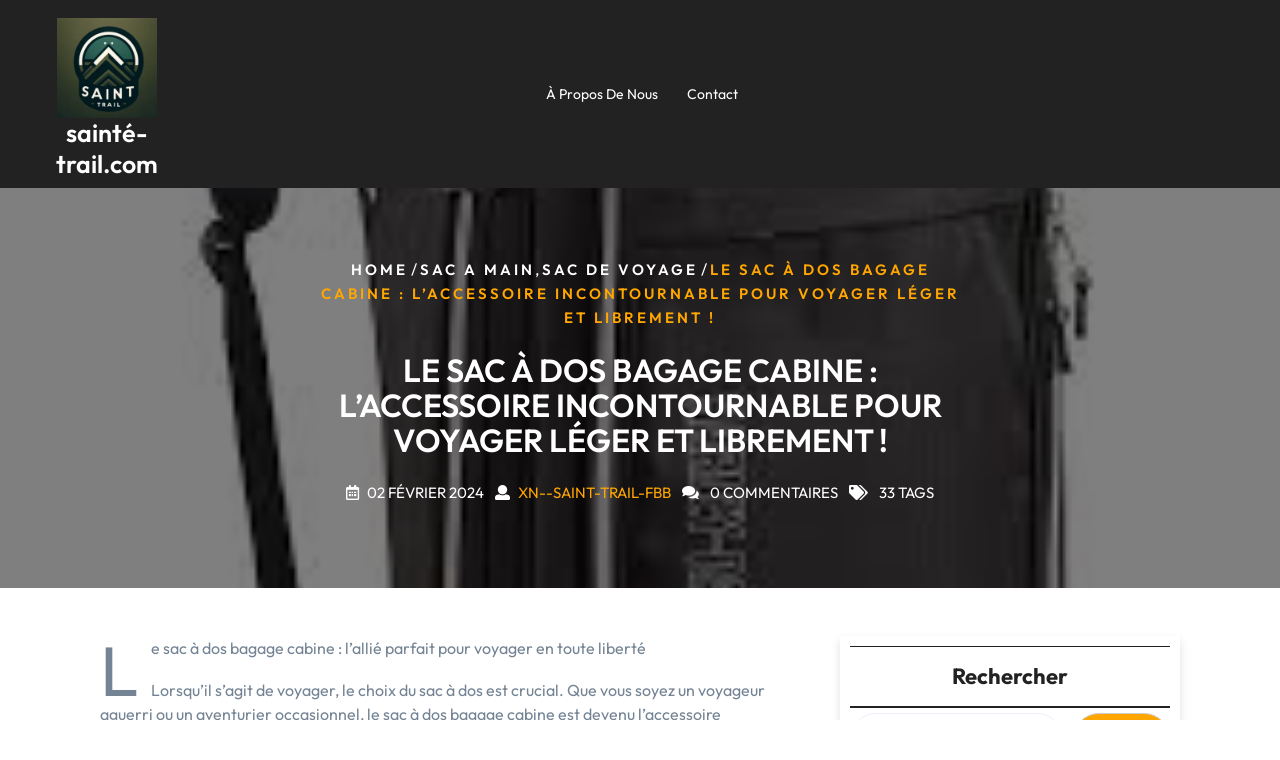

--- FILE ---
content_type: text/html; charset=UTF-8
request_url: https://xn--saint-trail-fbb.com/sac-de-voyage/sac-a-dos-bagage-cabine/
body_size: 20542
content:
<!DOCTYPE html>
<html lang="fr-FR" class="no-js no-svg">
<head>
	<meta charset="UTF-8">
	<meta name="viewport" content="width=device-width, initial-scale=1">
	<meta name='robots' content='index, follow, max-image-preview:large, max-snippet:-1, max-video-preview:-1' />

	<!-- This site is optimized with the Yoast SEO plugin v26.8 - https://yoast.com/product/yoast-seo-wordpress/ -->
	<title>Le sac à dos bagage cabine : l&#039;accessoire incontournable pour voyager léger et librement ! - sainté-trail.com</title>
	<link rel="canonical" href="https://xn--saint-trail-fbb.com/sac-de-voyage/sac-a-dos-bagage-cabine/" />
	<meta property="og:locale" content="fr_FR" />
	<meta property="og:type" content="article" />
	<meta property="og:title" content="Le sac à dos bagage cabine : l&#039;accessoire incontournable pour voyager léger et librement ! - sainté-trail.com" />
	<meta property="og:description" content="Le sac à dos bagage cabine : l&rsquo;allié parfait pour voyager en toute liberté Lorsqu&rsquo;il s&rsquo;agit de voyager, le choix du sac à dos est crucial. Que vous soyez un voyageur aguerri ou un aventurier occasionnel, le sac à dos bagage cabine est devenu l&rsquo;accessoire indispensable pour ceux qui cherchent à allier praticité et liberté [&hellip;]" />
	<meta property="og:url" content="https://xn--saint-trail-fbb.com/sac-de-voyage/sac-a-dos-bagage-cabine/" />
	<meta property="og:site_name" content="sainté-trail.com" />
	<meta property="article:published_time" content="2024-02-02T20:30:32+00:00" />
	<meta property="og:image" content="https://xn--saint-trail-fbb.com/wp-content/uploads/2024/01/sac-a-dos-bagage-cabine-19.jpg" />
	<meta property="og:image:width" content="225" />
	<meta property="og:image:height" content="225" />
	<meta property="og:image:type" content="image/jpeg" />
	<meta name="author" content="xn--saint-trail-fbb" />
	<meta name="twitter:card" content="summary_large_image" />
	<meta name="twitter:label1" content="Écrit par" />
	<meta name="twitter:data1" content="xn--saint-trail-fbb" />
	<meta name="twitter:label2" content="Durée de lecture estimée" />
	<meta name="twitter:data2" content="12 minutes" />
	<script type="application/ld+json" class="yoast-schema-graph">{"@context":"https://schema.org","@graph":[{"@type":"Article","@id":"https://xn--saint-trail-fbb.com/sac-de-voyage/sac-a-dos-bagage-cabine/#article","isPartOf":{"@id":"https://xn--saint-trail-fbb.com/sac-de-voyage/sac-a-dos-bagage-cabine/"},"author":{"name":"xn--saint-trail-fbb","@id":"https://xn--saint-trail-fbb.com/#/schema/person/fc1d1876c353f49927ba98038e43ca71"},"headline":"Le sac à dos bagage cabine : l&rsquo;accessoire incontournable pour voyager léger et librement !","datePublished":"2024-02-02T20:30:32+00:00","mainEntityOfPage":{"@id":"https://xn--saint-trail-fbb.com/sac-de-voyage/sac-a-dos-bagage-cabine/"},"wordCount":2546,"commentCount":0,"publisher":{"@id":"https://xn--saint-trail-fbb.com/#organization"},"image":{"@id":"https://xn--saint-trail-fbb.com/sac-de-voyage/sac-a-dos-bagage-cabine/#primaryimage"},"thumbnailUrl":"https://xn--saint-trail-fbb.com/wp-content/uploads/2024/01/sac-a-dos-bagage-cabine-19.jpg","keywords":["appareils électroniques","bagage cabine","bretelles ajustables et rembourrées","capacité de rangement","choix","compartiments","confort optimal","crucial","déplacements","documents importants","durables","enregistrement","files d'attente","fouiller valise","liberté","longues périodes","normes des compagnies aériennes","poches astucieusement conçus","polyvalence","portable écologique","pratique","reduire empreinte carbone","respectueux de l'environnement","sac à dos","sac à dos bagage cabine","sacs en plastique","taille compacte","temps précieux","v","vêtements","voyage plus long","voyager","week-end"],"articleSection":["sac a main","sac de voyage"],"inLanguage":"fr-FR","potentialAction":[{"@type":"CommentAction","name":"Comment","target":["https://xn--saint-trail-fbb.com/sac-de-voyage/sac-a-dos-bagage-cabine/#respond"]}]},{"@type":"WebPage","@id":"https://xn--saint-trail-fbb.com/sac-de-voyage/sac-a-dos-bagage-cabine/","url":"https://xn--saint-trail-fbb.com/sac-de-voyage/sac-a-dos-bagage-cabine/","name":"Le sac à dos bagage cabine : l'accessoire incontournable pour voyager léger et librement ! - sainté-trail.com","isPartOf":{"@id":"https://xn--saint-trail-fbb.com/#website"},"primaryImageOfPage":{"@id":"https://xn--saint-trail-fbb.com/sac-de-voyage/sac-a-dos-bagage-cabine/#primaryimage"},"image":{"@id":"https://xn--saint-trail-fbb.com/sac-de-voyage/sac-a-dos-bagage-cabine/#primaryimage"},"thumbnailUrl":"https://xn--saint-trail-fbb.com/wp-content/uploads/2024/01/sac-a-dos-bagage-cabine-19.jpg","datePublished":"2024-02-02T20:30:32+00:00","breadcrumb":{"@id":"https://xn--saint-trail-fbb.com/sac-de-voyage/sac-a-dos-bagage-cabine/#breadcrumb"},"inLanguage":"fr-FR","potentialAction":[{"@type":"ReadAction","target":["https://xn--saint-trail-fbb.com/sac-de-voyage/sac-a-dos-bagage-cabine/"]}]},{"@type":"ImageObject","inLanguage":"fr-FR","@id":"https://xn--saint-trail-fbb.com/sac-de-voyage/sac-a-dos-bagage-cabine/#primaryimage","url":"https://xn--saint-trail-fbb.com/wp-content/uploads/2024/01/sac-a-dos-bagage-cabine-19.jpg","contentUrl":"https://xn--saint-trail-fbb.com/wp-content/uploads/2024/01/sac-a-dos-bagage-cabine-19.jpg","width":225,"height":225,"caption":"sac à dos bagage cabine"},{"@type":"BreadcrumbList","@id":"https://xn--saint-trail-fbb.com/sac-de-voyage/sac-a-dos-bagage-cabine/#breadcrumb","itemListElement":[{"@type":"ListItem","position":1,"name":"Accueil","item":"https://xn--saint-trail-fbb.com/"},{"@type":"ListItem","position":2,"name":"Le sac à dos bagage cabine : l&rsquo;accessoire incontournable pour voyager léger et librement !"}]},{"@type":"WebSite","@id":"https://xn--saint-trail-fbb.com/#website","url":"https://xn--saint-trail-fbb.com/","name":"sainté-trail.com","description":"Explorez durablement, vivez pleinement","publisher":{"@id":"https://xn--saint-trail-fbb.com/#organization"},"potentialAction":[{"@type":"SearchAction","target":{"@type":"EntryPoint","urlTemplate":"https://xn--saint-trail-fbb.com/?s={search_term_string}"},"query-input":{"@type":"PropertyValueSpecification","valueRequired":true,"valueName":"search_term_string"}}],"inLanguage":"fr-FR"},{"@type":"Organization","@id":"https://xn--saint-trail-fbb.com/#organization","name":"sainté-trail.com","url":"https://xn--saint-trail-fbb.com/","logo":{"@type":"ImageObject","inLanguage":"fr-FR","@id":"https://xn--saint-trail-fbb.com/#/schema/logo/image/","url":"https://xn--saint-trail-fbb.com/wp-content/uploads/2024/07/sitelogo-1.webp","contentUrl":"https://xn--saint-trail-fbb.com/wp-content/uploads/2024/07/sitelogo-1.webp","width":250,"height":250,"caption":"sainté-trail.com"},"image":{"@id":"https://xn--saint-trail-fbb.com/#/schema/logo/image/"}},{"@type":"Person","@id":"https://xn--saint-trail-fbb.com/#/schema/person/fc1d1876c353f49927ba98038e43ca71","name":"xn--saint-trail-fbb","image":{"@type":"ImageObject","inLanguage":"fr-FR","@id":"https://xn--saint-trail-fbb.com/#/schema/person/image/","url":"https://secure.gravatar.com/avatar/1aff09825781fe15948e92bd65d0b40705e6e666acf31dddd361177fbcfbfda9?s=96&d=mm&r=g","contentUrl":"https://secure.gravatar.com/avatar/1aff09825781fe15948e92bd65d0b40705e6e666acf31dddd361177fbcfbfda9?s=96&d=mm&r=g","caption":"xn--saint-trail-fbb"},"sameAs":["https://xn--saint-trail-fbb.com"],"url":"https://xn--saint-trail-fbb.com/author/xn-saint-trail-fbb/"}]}</script>
	<!-- / Yoast SEO plugin. -->


<link rel='dns-prefetch' href='//fonts.googleapis.com' />
<link rel="alternate" type="application/rss+xml" title="sainté-trail.com &raquo; Flux" href="https://xn--saint-trail-fbb.com/feed/" />
<link rel="alternate" type="application/rss+xml" title="sainté-trail.com &raquo; Flux des commentaires" href="https://xn--saint-trail-fbb.com/comments/feed/" />
<link rel="alternate" type="application/rss+xml" title="sainté-trail.com &raquo; Le sac à dos bagage cabine : l&rsquo;accessoire incontournable pour voyager léger et librement ! Flux des commentaires" href="https://xn--saint-trail-fbb.com/sac-de-voyage/sac-a-dos-bagage-cabine/feed/" />
<link rel="alternate" title="oEmbed (JSON)" type="application/json+oembed" href="https://xn--saint-trail-fbb.com/wp-json/oembed/1.0/embed?url=https%3A%2F%2Fxn--saint-trail-fbb.com%2Fsac-de-voyage%2Fsac-a-dos-bagage-cabine%2F" />
<link rel="alternate" title="oEmbed (XML)" type="text/xml+oembed" href="https://xn--saint-trail-fbb.com/wp-json/oembed/1.0/embed?url=https%3A%2F%2Fxn--saint-trail-fbb.com%2Fsac-de-voyage%2Fsac-a-dos-bagage-cabine%2F&#038;format=xml" />
<style id='wp-img-auto-sizes-contain-inline-css' type='text/css'>
img:is([sizes=auto i],[sizes^="auto," i]){contain-intrinsic-size:3000px 1500px}
/*# sourceURL=wp-img-auto-sizes-contain-inline-css */
</style>
<style id='wp-emoji-styles-inline-css' type='text/css'>

	img.wp-smiley, img.emoji {
		display: inline !important;
		border: none !important;
		box-shadow: none !important;
		height: 1em !important;
		width: 1em !important;
		margin: 0 0.07em !important;
		vertical-align: -0.1em !important;
		background: none !important;
		padding: 0 !important;
	}
/*# sourceURL=wp-emoji-styles-inline-css */
</style>
<style id='wp-block-library-inline-css' type='text/css'>
:root{--wp-block-synced-color:#7a00df;--wp-block-synced-color--rgb:122,0,223;--wp-bound-block-color:var(--wp-block-synced-color);--wp-editor-canvas-background:#ddd;--wp-admin-theme-color:#007cba;--wp-admin-theme-color--rgb:0,124,186;--wp-admin-theme-color-darker-10:#006ba1;--wp-admin-theme-color-darker-10--rgb:0,107,160.5;--wp-admin-theme-color-darker-20:#005a87;--wp-admin-theme-color-darker-20--rgb:0,90,135;--wp-admin-border-width-focus:2px}@media (min-resolution:192dpi){:root{--wp-admin-border-width-focus:1.5px}}.wp-element-button{cursor:pointer}:root .has-very-light-gray-background-color{background-color:#eee}:root .has-very-dark-gray-background-color{background-color:#313131}:root .has-very-light-gray-color{color:#eee}:root .has-very-dark-gray-color{color:#313131}:root .has-vivid-green-cyan-to-vivid-cyan-blue-gradient-background{background:linear-gradient(135deg,#00d084,#0693e3)}:root .has-purple-crush-gradient-background{background:linear-gradient(135deg,#34e2e4,#4721fb 50%,#ab1dfe)}:root .has-hazy-dawn-gradient-background{background:linear-gradient(135deg,#faaca8,#dad0ec)}:root .has-subdued-olive-gradient-background{background:linear-gradient(135deg,#fafae1,#67a671)}:root .has-atomic-cream-gradient-background{background:linear-gradient(135deg,#fdd79a,#004a59)}:root .has-nightshade-gradient-background{background:linear-gradient(135deg,#330968,#31cdcf)}:root .has-midnight-gradient-background{background:linear-gradient(135deg,#020381,#2874fc)}:root{--wp--preset--font-size--normal:16px;--wp--preset--font-size--huge:42px}.has-regular-font-size{font-size:1em}.has-larger-font-size{font-size:2.625em}.has-normal-font-size{font-size:var(--wp--preset--font-size--normal)}.has-huge-font-size{font-size:var(--wp--preset--font-size--huge)}.has-text-align-center{text-align:center}.has-text-align-left{text-align:left}.has-text-align-right{text-align:right}.has-fit-text{white-space:nowrap!important}#end-resizable-editor-section{display:none}.aligncenter{clear:both}.items-justified-left{justify-content:flex-start}.items-justified-center{justify-content:center}.items-justified-right{justify-content:flex-end}.items-justified-space-between{justify-content:space-between}.screen-reader-text{border:0;clip-path:inset(50%);height:1px;margin:-1px;overflow:hidden;padding:0;position:absolute;width:1px;word-wrap:normal!important}.screen-reader-text:focus{background-color:#ddd;clip-path:none;color:#444;display:block;font-size:1em;height:auto;left:5px;line-height:normal;padding:15px 23px 14px;text-decoration:none;top:5px;width:auto;z-index:100000}html :where(.has-border-color){border-style:solid}html :where([style*=border-top-color]){border-top-style:solid}html :where([style*=border-right-color]){border-right-style:solid}html :where([style*=border-bottom-color]){border-bottom-style:solid}html :where([style*=border-left-color]){border-left-style:solid}html :where([style*=border-width]){border-style:solid}html :where([style*=border-top-width]){border-top-style:solid}html :where([style*=border-right-width]){border-right-style:solid}html :where([style*=border-bottom-width]){border-bottom-style:solid}html :where([style*=border-left-width]){border-left-style:solid}html :where(img[class*=wp-image-]){height:auto;max-width:100%}:where(figure){margin:0 0 1em}html :where(.is-position-sticky){--wp-admin--admin-bar--position-offset:var(--wp-admin--admin-bar--height,0px)}@media screen and (max-width:600px){html :where(.is-position-sticky){--wp-admin--admin-bar--position-offset:0px}}

/*# sourceURL=wp-block-library-inline-css */
</style><style id='wp-block-archives-inline-css' type='text/css'>
.wp-block-archives{box-sizing:border-box}.wp-block-archives-dropdown label{display:block}
/*# sourceURL=https://xn--saint-trail-fbb.com/wp-includes/blocks/archives/style.min.css */
</style>
<style id='wp-block-categories-inline-css' type='text/css'>
.wp-block-categories{box-sizing:border-box}.wp-block-categories.alignleft{margin-right:2em}.wp-block-categories.alignright{margin-left:2em}.wp-block-categories.wp-block-categories-dropdown.aligncenter{text-align:center}.wp-block-categories .wp-block-categories__label{display:block;width:100%}
/*# sourceURL=https://xn--saint-trail-fbb.com/wp-includes/blocks/categories/style.min.css */
</style>
<style id='wp-block-heading-inline-css' type='text/css'>
h1:where(.wp-block-heading).has-background,h2:where(.wp-block-heading).has-background,h3:where(.wp-block-heading).has-background,h4:where(.wp-block-heading).has-background,h5:where(.wp-block-heading).has-background,h6:where(.wp-block-heading).has-background{padding:1.25em 2.375em}h1.has-text-align-left[style*=writing-mode]:where([style*=vertical-lr]),h1.has-text-align-right[style*=writing-mode]:where([style*=vertical-rl]),h2.has-text-align-left[style*=writing-mode]:where([style*=vertical-lr]),h2.has-text-align-right[style*=writing-mode]:where([style*=vertical-rl]),h3.has-text-align-left[style*=writing-mode]:where([style*=vertical-lr]),h3.has-text-align-right[style*=writing-mode]:where([style*=vertical-rl]),h4.has-text-align-left[style*=writing-mode]:where([style*=vertical-lr]),h4.has-text-align-right[style*=writing-mode]:where([style*=vertical-rl]),h5.has-text-align-left[style*=writing-mode]:where([style*=vertical-lr]),h5.has-text-align-right[style*=writing-mode]:where([style*=vertical-rl]),h6.has-text-align-left[style*=writing-mode]:where([style*=vertical-lr]),h6.has-text-align-right[style*=writing-mode]:where([style*=vertical-rl]){rotate:180deg}
/*# sourceURL=https://xn--saint-trail-fbb.com/wp-includes/blocks/heading/style.min.css */
</style>
<style id='wp-block-latest-comments-inline-css' type='text/css'>
ol.wp-block-latest-comments{box-sizing:border-box;margin-left:0}:where(.wp-block-latest-comments:not([style*=line-height] .wp-block-latest-comments__comment)){line-height:1.1}:where(.wp-block-latest-comments:not([style*=line-height] .wp-block-latest-comments__comment-excerpt p)){line-height:1.8}.has-dates :where(.wp-block-latest-comments:not([style*=line-height])),.has-excerpts :where(.wp-block-latest-comments:not([style*=line-height])){line-height:1.5}.wp-block-latest-comments .wp-block-latest-comments{padding-left:0}.wp-block-latest-comments__comment{list-style:none;margin-bottom:1em}.has-avatars .wp-block-latest-comments__comment{list-style:none;min-height:2.25em}.has-avatars .wp-block-latest-comments__comment .wp-block-latest-comments__comment-excerpt,.has-avatars .wp-block-latest-comments__comment .wp-block-latest-comments__comment-meta{margin-left:3.25em}.wp-block-latest-comments__comment-excerpt p{font-size:.875em;margin:.36em 0 1.4em}.wp-block-latest-comments__comment-date{display:block;font-size:.75em}.wp-block-latest-comments .avatar,.wp-block-latest-comments__comment-avatar{border-radius:1.5em;display:block;float:left;height:2.5em;margin-right:.75em;width:2.5em}.wp-block-latest-comments[class*=-font-size] a,.wp-block-latest-comments[style*=font-size] a{font-size:inherit}
/*# sourceURL=https://xn--saint-trail-fbb.com/wp-includes/blocks/latest-comments/style.min.css */
</style>
<style id='wp-block-latest-posts-inline-css' type='text/css'>
.wp-block-latest-posts{box-sizing:border-box}.wp-block-latest-posts.alignleft{margin-right:2em}.wp-block-latest-posts.alignright{margin-left:2em}.wp-block-latest-posts.wp-block-latest-posts__list{list-style:none}.wp-block-latest-posts.wp-block-latest-posts__list li{clear:both;overflow-wrap:break-word}.wp-block-latest-posts.is-grid{display:flex;flex-wrap:wrap}.wp-block-latest-posts.is-grid li{margin:0 1.25em 1.25em 0;width:100%}@media (min-width:600px){.wp-block-latest-posts.columns-2 li{width:calc(50% - .625em)}.wp-block-latest-posts.columns-2 li:nth-child(2n){margin-right:0}.wp-block-latest-posts.columns-3 li{width:calc(33.33333% - .83333em)}.wp-block-latest-posts.columns-3 li:nth-child(3n){margin-right:0}.wp-block-latest-posts.columns-4 li{width:calc(25% - .9375em)}.wp-block-latest-posts.columns-4 li:nth-child(4n){margin-right:0}.wp-block-latest-posts.columns-5 li{width:calc(20% - 1em)}.wp-block-latest-posts.columns-5 li:nth-child(5n){margin-right:0}.wp-block-latest-posts.columns-6 li{width:calc(16.66667% - 1.04167em)}.wp-block-latest-posts.columns-6 li:nth-child(6n){margin-right:0}}:root :where(.wp-block-latest-posts.is-grid){padding:0}:root :where(.wp-block-latest-posts.wp-block-latest-posts__list){padding-left:0}.wp-block-latest-posts__post-author,.wp-block-latest-posts__post-date{display:block;font-size:.8125em}.wp-block-latest-posts__post-excerpt,.wp-block-latest-posts__post-full-content{margin-bottom:1em;margin-top:.5em}.wp-block-latest-posts__featured-image a{display:inline-block}.wp-block-latest-posts__featured-image img{height:auto;max-width:100%;width:auto}.wp-block-latest-posts__featured-image.alignleft{float:left;margin-right:1em}.wp-block-latest-posts__featured-image.alignright{float:right;margin-left:1em}.wp-block-latest-posts__featured-image.aligncenter{margin-bottom:1em;text-align:center}
/*# sourceURL=https://xn--saint-trail-fbb.com/wp-includes/blocks/latest-posts/style.min.css */
</style>
<style id='wp-block-search-inline-css' type='text/css'>
.wp-block-search__button{margin-left:10px;word-break:normal}.wp-block-search__button.has-icon{line-height:0}.wp-block-search__button svg{height:1.25em;min-height:24px;min-width:24px;width:1.25em;fill:currentColor;vertical-align:text-bottom}:where(.wp-block-search__button){border:1px solid #ccc;padding:6px 10px}.wp-block-search__inside-wrapper{display:flex;flex:auto;flex-wrap:nowrap;max-width:100%}.wp-block-search__label{width:100%}.wp-block-search.wp-block-search__button-only .wp-block-search__button{box-sizing:border-box;display:flex;flex-shrink:0;justify-content:center;margin-left:0;max-width:100%}.wp-block-search.wp-block-search__button-only .wp-block-search__inside-wrapper{min-width:0!important;transition-property:width}.wp-block-search.wp-block-search__button-only .wp-block-search__input{flex-basis:100%;transition-duration:.3s}.wp-block-search.wp-block-search__button-only.wp-block-search__searchfield-hidden,.wp-block-search.wp-block-search__button-only.wp-block-search__searchfield-hidden .wp-block-search__inside-wrapper{overflow:hidden}.wp-block-search.wp-block-search__button-only.wp-block-search__searchfield-hidden .wp-block-search__input{border-left-width:0!important;border-right-width:0!important;flex-basis:0;flex-grow:0;margin:0;min-width:0!important;padding-left:0!important;padding-right:0!important;width:0!important}:where(.wp-block-search__input){appearance:none;border:1px solid #949494;flex-grow:1;font-family:inherit;font-size:inherit;font-style:inherit;font-weight:inherit;letter-spacing:inherit;line-height:inherit;margin-left:0;margin-right:0;min-width:3rem;padding:8px;text-decoration:unset!important;text-transform:inherit}:where(.wp-block-search__button-inside .wp-block-search__inside-wrapper){background-color:#fff;border:1px solid #949494;box-sizing:border-box;padding:4px}:where(.wp-block-search__button-inside .wp-block-search__inside-wrapper) .wp-block-search__input{border:none;border-radius:0;padding:0 4px}:where(.wp-block-search__button-inside .wp-block-search__inside-wrapper) .wp-block-search__input:focus{outline:none}:where(.wp-block-search__button-inside .wp-block-search__inside-wrapper) :where(.wp-block-search__button){padding:4px 8px}.wp-block-search.aligncenter .wp-block-search__inside-wrapper{margin:auto}.wp-block[data-align=right] .wp-block-search.wp-block-search__button-only .wp-block-search__inside-wrapper{float:right}
/*# sourceURL=https://xn--saint-trail-fbb.com/wp-includes/blocks/search/style.min.css */
</style>
<style id='wp-block-search-theme-inline-css' type='text/css'>
.wp-block-search .wp-block-search__label{font-weight:700}.wp-block-search__button{border:1px solid #ccc;padding:.375em .625em}
/*# sourceURL=https://xn--saint-trail-fbb.com/wp-includes/blocks/search/theme.min.css */
</style>
<style id='wp-block-group-inline-css' type='text/css'>
.wp-block-group{box-sizing:border-box}:where(.wp-block-group.wp-block-group-is-layout-constrained){position:relative}
/*# sourceURL=https://xn--saint-trail-fbb.com/wp-includes/blocks/group/style.min.css */
</style>
<style id='wp-block-group-theme-inline-css' type='text/css'>
:where(.wp-block-group.has-background){padding:1.25em 2.375em}
/*# sourceURL=https://xn--saint-trail-fbb.com/wp-includes/blocks/group/theme.min.css */
</style>
<style id='global-styles-inline-css' type='text/css'>
:root{--wp--preset--aspect-ratio--square: 1;--wp--preset--aspect-ratio--4-3: 4/3;--wp--preset--aspect-ratio--3-4: 3/4;--wp--preset--aspect-ratio--3-2: 3/2;--wp--preset--aspect-ratio--2-3: 2/3;--wp--preset--aspect-ratio--16-9: 16/9;--wp--preset--aspect-ratio--9-16: 9/16;--wp--preset--color--black: #000000;--wp--preset--color--cyan-bluish-gray: #abb8c3;--wp--preset--color--white: #ffffff;--wp--preset--color--pale-pink: #f78da7;--wp--preset--color--vivid-red: #cf2e2e;--wp--preset--color--luminous-vivid-orange: #ff6900;--wp--preset--color--luminous-vivid-amber: #fcb900;--wp--preset--color--light-green-cyan: #7bdcb5;--wp--preset--color--vivid-green-cyan: #00d084;--wp--preset--color--pale-cyan-blue: #8ed1fc;--wp--preset--color--vivid-cyan-blue: #0693e3;--wp--preset--color--vivid-purple: #9b51e0;--wp--preset--gradient--vivid-cyan-blue-to-vivid-purple: linear-gradient(135deg,rgb(6,147,227) 0%,rgb(155,81,224) 100%);--wp--preset--gradient--light-green-cyan-to-vivid-green-cyan: linear-gradient(135deg,rgb(122,220,180) 0%,rgb(0,208,130) 100%);--wp--preset--gradient--luminous-vivid-amber-to-luminous-vivid-orange: linear-gradient(135deg,rgb(252,185,0) 0%,rgb(255,105,0) 100%);--wp--preset--gradient--luminous-vivid-orange-to-vivid-red: linear-gradient(135deg,rgb(255,105,0) 0%,rgb(207,46,46) 100%);--wp--preset--gradient--very-light-gray-to-cyan-bluish-gray: linear-gradient(135deg,rgb(238,238,238) 0%,rgb(169,184,195) 100%);--wp--preset--gradient--cool-to-warm-spectrum: linear-gradient(135deg,rgb(74,234,220) 0%,rgb(151,120,209) 20%,rgb(207,42,186) 40%,rgb(238,44,130) 60%,rgb(251,105,98) 80%,rgb(254,248,76) 100%);--wp--preset--gradient--blush-light-purple: linear-gradient(135deg,rgb(255,206,236) 0%,rgb(152,150,240) 100%);--wp--preset--gradient--blush-bordeaux: linear-gradient(135deg,rgb(254,205,165) 0%,rgb(254,45,45) 50%,rgb(107,0,62) 100%);--wp--preset--gradient--luminous-dusk: linear-gradient(135deg,rgb(255,203,112) 0%,rgb(199,81,192) 50%,rgb(65,88,208) 100%);--wp--preset--gradient--pale-ocean: linear-gradient(135deg,rgb(255,245,203) 0%,rgb(182,227,212) 50%,rgb(51,167,181) 100%);--wp--preset--gradient--electric-grass: linear-gradient(135deg,rgb(202,248,128) 0%,rgb(113,206,126) 100%);--wp--preset--gradient--midnight: linear-gradient(135deg,rgb(2,3,129) 0%,rgb(40,116,252) 100%);--wp--preset--font-size--small: 13px;--wp--preset--font-size--medium: 20px;--wp--preset--font-size--large: 36px;--wp--preset--font-size--x-large: 42px;--wp--preset--spacing--20: 0.44rem;--wp--preset--spacing--30: 0.67rem;--wp--preset--spacing--40: 1rem;--wp--preset--spacing--50: 1.5rem;--wp--preset--spacing--60: 2.25rem;--wp--preset--spacing--70: 3.38rem;--wp--preset--spacing--80: 5.06rem;--wp--preset--shadow--natural: 6px 6px 9px rgba(0, 0, 0, 0.2);--wp--preset--shadow--deep: 12px 12px 50px rgba(0, 0, 0, 0.4);--wp--preset--shadow--sharp: 6px 6px 0px rgba(0, 0, 0, 0.2);--wp--preset--shadow--outlined: 6px 6px 0px -3px rgb(255, 255, 255), 6px 6px rgb(0, 0, 0);--wp--preset--shadow--crisp: 6px 6px 0px rgb(0, 0, 0);}:where(.is-layout-flex){gap: 0.5em;}:where(.is-layout-grid){gap: 0.5em;}body .is-layout-flex{display: flex;}.is-layout-flex{flex-wrap: wrap;align-items: center;}.is-layout-flex > :is(*, div){margin: 0;}body .is-layout-grid{display: grid;}.is-layout-grid > :is(*, div){margin: 0;}:where(.wp-block-columns.is-layout-flex){gap: 2em;}:where(.wp-block-columns.is-layout-grid){gap: 2em;}:where(.wp-block-post-template.is-layout-flex){gap: 1.25em;}:where(.wp-block-post-template.is-layout-grid){gap: 1.25em;}.has-black-color{color: var(--wp--preset--color--black) !important;}.has-cyan-bluish-gray-color{color: var(--wp--preset--color--cyan-bluish-gray) !important;}.has-white-color{color: var(--wp--preset--color--white) !important;}.has-pale-pink-color{color: var(--wp--preset--color--pale-pink) !important;}.has-vivid-red-color{color: var(--wp--preset--color--vivid-red) !important;}.has-luminous-vivid-orange-color{color: var(--wp--preset--color--luminous-vivid-orange) !important;}.has-luminous-vivid-amber-color{color: var(--wp--preset--color--luminous-vivid-amber) !important;}.has-light-green-cyan-color{color: var(--wp--preset--color--light-green-cyan) !important;}.has-vivid-green-cyan-color{color: var(--wp--preset--color--vivid-green-cyan) !important;}.has-pale-cyan-blue-color{color: var(--wp--preset--color--pale-cyan-blue) !important;}.has-vivid-cyan-blue-color{color: var(--wp--preset--color--vivid-cyan-blue) !important;}.has-vivid-purple-color{color: var(--wp--preset--color--vivid-purple) !important;}.has-black-background-color{background-color: var(--wp--preset--color--black) !important;}.has-cyan-bluish-gray-background-color{background-color: var(--wp--preset--color--cyan-bluish-gray) !important;}.has-white-background-color{background-color: var(--wp--preset--color--white) !important;}.has-pale-pink-background-color{background-color: var(--wp--preset--color--pale-pink) !important;}.has-vivid-red-background-color{background-color: var(--wp--preset--color--vivid-red) !important;}.has-luminous-vivid-orange-background-color{background-color: var(--wp--preset--color--luminous-vivid-orange) !important;}.has-luminous-vivid-amber-background-color{background-color: var(--wp--preset--color--luminous-vivid-amber) !important;}.has-light-green-cyan-background-color{background-color: var(--wp--preset--color--light-green-cyan) !important;}.has-vivid-green-cyan-background-color{background-color: var(--wp--preset--color--vivid-green-cyan) !important;}.has-pale-cyan-blue-background-color{background-color: var(--wp--preset--color--pale-cyan-blue) !important;}.has-vivid-cyan-blue-background-color{background-color: var(--wp--preset--color--vivid-cyan-blue) !important;}.has-vivid-purple-background-color{background-color: var(--wp--preset--color--vivid-purple) !important;}.has-black-border-color{border-color: var(--wp--preset--color--black) !important;}.has-cyan-bluish-gray-border-color{border-color: var(--wp--preset--color--cyan-bluish-gray) !important;}.has-white-border-color{border-color: var(--wp--preset--color--white) !important;}.has-pale-pink-border-color{border-color: var(--wp--preset--color--pale-pink) !important;}.has-vivid-red-border-color{border-color: var(--wp--preset--color--vivid-red) !important;}.has-luminous-vivid-orange-border-color{border-color: var(--wp--preset--color--luminous-vivid-orange) !important;}.has-luminous-vivid-amber-border-color{border-color: var(--wp--preset--color--luminous-vivid-amber) !important;}.has-light-green-cyan-border-color{border-color: var(--wp--preset--color--light-green-cyan) !important;}.has-vivid-green-cyan-border-color{border-color: var(--wp--preset--color--vivid-green-cyan) !important;}.has-pale-cyan-blue-border-color{border-color: var(--wp--preset--color--pale-cyan-blue) !important;}.has-vivid-cyan-blue-border-color{border-color: var(--wp--preset--color--vivid-cyan-blue) !important;}.has-vivid-purple-border-color{border-color: var(--wp--preset--color--vivid-purple) !important;}.has-vivid-cyan-blue-to-vivid-purple-gradient-background{background: var(--wp--preset--gradient--vivid-cyan-blue-to-vivid-purple) !important;}.has-light-green-cyan-to-vivid-green-cyan-gradient-background{background: var(--wp--preset--gradient--light-green-cyan-to-vivid-green-cyan) !important;}.has-luminous-vivid-amber-to-luminous-vivid-orange-gradient-background{background: var(--wp--preset--gradient--luminous-vivid-amber-to-luminous-vivid-orange) !important;}.has-luminous-vivid-orange-to-vivid-red-gradient-background{background: var(--wp--preset--gradient--luminous-vivid-orange-to-vivid-red) !important;}.has-very-light-gray-to-cyan-bluish-gray-gradient-background{background: var(--wp--preset--gradient--very-light-gray-to-cyan-bluish-gray) !important;}.has-cool-to-warm-spectrum-gradient-background{background: var(--wp--preset--gradient--cool-to-warm-spectrum) !important;}.has-blush-light-purple-gradient-background{background: var(--wp--preset--gradient--blush-light-purple) !important;}.has-blush-bordeaux-gradient-background{background: var(--wp--preset--gradient--blush-bordeaux) !important;}.has-luminous-dusk-gradient-background{background: var(--wp--preset--gradient--luminous-dusk) !important;}.has-pale-ocean-gradient-background{background: var(--wp--preset--gradient--pale-ocean) !important;}.has-electric-grass-gradient-background{background: var(--wp--preset--gradient--electric-grass) !important;}.has-midnight-gradient-background{background: var(--wp--preset--gradient--midnight) !important;}.has-small-font-size{font-size: var(--wp--preset--font-size--small) !important;}.has-medium-font-size{font-size: var(--wp--preset--font-size--medium) !important;}.has-large-font-size{font-size: var(--wp--preset--font-size--large) !important;}.has-x-large-font-size{font-size: var(--wp--preset--font-size--x-large) !important;}
/*# sourceURL=global-styles-inline-css */
</style>

<style id='classic-theme-styles-inline-css' type='text/css'>
/*! This file is auto-generated */
.wp-block-button__link{color:#fff;background-color:#32373c;border-radius:9999px;box-shadow:none;text-decoration:none;padding:calc(.667em + 2px) calc(1.333em + 2px);font-size:1.125em}.wp-block-file__button{background:#32373c;color:#fff;text-decoration:none}
/*# sourceURL=/wp-includes/css/classic-themes.min.css */
</style>
<link rel='stylesheet' id='cptch_stylesheet-css' href='https://xn--saint-trail-fbb.com/wp-content/plugins/captcha-bws/css/front_end_style.css?ver=5.2.7' type='text/css' media='all' />
<link rel='stylesheet' id='dashicons-css' href='https://xn--saint-trail-fbb.com/wp-includes/css/dashicons.min.css?ver=6.9' type='text/css' media='all' />
<link rel='stylesheet' id='cptch_desktop_style-css' href='https://xn--saint-trail-fbb.com/wp-content/plugins/captcha-bws/css/desktop_style.css?ver=5.2.7' type='text/css' media='all' />
<link rel='stylesheet' id='adventure-trekking-camp-source-sans-css' href='//fonts.googleapis.com/css?family=Lato%3A400%2C700%2C400italic%2C700italic&#038;ver=6.9' type='text/css' media='all' />
<link rel='stylesheet' id='adventure-trekking-camp-source-body-css' href='//fonts.googleapis.com/css?family=Source+Sans+Pro%3A400%2C300%2C400italic%2C700%2C600&#038;ver=6.9' type='text/css' media='all' />
<link rel='stylesheet' id='outfit-css' href='https://xn--saint-trail-fbb.com/wp-content/fonts/354240c35f766d524afc56731eea4acb.css?ver=1.0' type='text/css' media='all' />
<link rel='stylesheet' id='bootstrap-style-css' href='https://xn--saint-trail-fbb.com/wp-content/themes/adventure-trekking-camp/assets/css/bootstrap.css?ver=6.9' type='text/css' media='all' />
<link rel='stylesheet' id='adventure-trekking-camp-style-css' href='https://xn--saint-trail-fbb.com/wp-content/themes/adventure-tour/style.css?ver=6.9' type='text/css' media='all' />
<style id='adventure-trekking-camp-style-inline-css' type='text/css'>
.fixed_header.fixed {position: static;}.scroll-top button{}nav#top_gb_menu ul li a{text-transform: capitalize ; font-size: 14px;}.custom-logo-link img{max-height: 100px;}button,input[type="button"],
input[type="submit"],.home-btn a, .box-button a,.linksbox a,.slider-button a,.woocommerce #respond input#submit, .woocommerce a.button, .woocommerce button.button, .woocommerce input.button,.woocommerce #respond input#submit.alt, .woocommerce a.button.alt, .woocommerce button.button.alt, .woocommerce input.button.alt, button.search-submit,a.more-link, .prev.page-numbers,
.next.page-numbers,#sidebar input[type="search"], input[type="search"],#sidebar .search-form .search-submit{border-radius: 30px;}

		.header-image, .woocommerce-page .single-post-image {
			background-image:url('https://xn--saint-trail-fbb.com/wp-content/themes/adventure-trekking-camp/assets/image/header-img.png');
			background-position: top;
			background-size:cover !important;
			background-repeat:no-repeat !important;
		}
/*# sourceURL=adventure-trekking-camp-style-inline-css */
</style>
<link rel='stylesheet' id='slick-style-css' href='https://xn--saint-trail-fbb.com/wp-content/themes/adventure-trekking-camp/assets/css/slick.css?ver=6.9' type='text/css' media='all' />
<link rel='stylesheet' id='font-awesome-style-css' href='https://xn--saint-trail-fbb.com/wp-content/themes/adventure-trekking-camp/assets/css/fontawesome-all.css?ver=6.9' type='text/css' media='all' />
<link rel='stylesheet' id='adventure-trekking-camp-block-style-css' href='https://xn--saint-trail-fbb.com/wp-content/themes/adventure-trekking-camp/assets/css/blocks.css?ver=6.9' type='text/css' media='all' />
<link rel='stylesheet' id='adventure-trekking-camp-style-parent-css' href='https://xn--saint-trail-fbb.com/wp-content/themes/adventure-trekking-camp/style.css?ver=6.9' type='text/css' media='all' />
<link rel='stylesheet' id='adventure-tour-style-css' href='https://xn--saint-trail-fbb.com/wp-content/themes/adventure-tour/style.css?ver=1.0.0' type='text/css' media='all' />
<style id='adventure-tour-style-inline-css' type='text/css'>
.fixed_header.fixed {position: static;}.scroll-top button{}nav#top_gb_menu ul li a{text-transform: capitalize ; font-size: 14px;}.custom-logo-link img{max-height: 100px;}button,input[type="button"],
input[type="submit"],.home-btn a, .box-button a,.linksbox a,.slider-button a,.woocommerce #respond input#submit, .woocommerce a.button, .woocommerce button.button, .woocommerce input.button,.woocommerce #respond input#submit.alt, .woocommerce a.button.alt, .woocommerce button.button.alt, .woocommerce input.button.alt, button.search-submit,a.more-link, .prev.page-numbers,
.next.page-numbers,#sidebar input[type="search"], input[type="search"],#sidebar .search-form .search-submit{border-radius: 30px;}
/*# sourceURL=adventure-tour-style-inline-css */
</style>
<script type="text/javascript" src="https://xn--saint-trail-fbb.com/wp-includes/js/jquery/jquery.min.js?ver=3.7.1" id="jquery-core-js"></script>
<script type="text/javascript" src="https://xn--saint-trail-fbb.com/wp-includes/js/jquery/jquery-migrate.min.js?ver=3.4.1" id="jquery-migrate-js"></script>
<script type="text/javascript" src="https://xn--saint-trail-fbb.com/wp-content/themes/adventure-trekking-camp/assets/js/theme-script.js?ver=1" id="adventure-trekking-camp-custom.js-js"></script>
<script type="text/javascript" src="https://xn--saint-trail-fbb.com/wp-content/themes/adventure-trekking-camp/assets/js/slick.js?ver=1" id="slick-js-js"></script>
<script type="text/javascript" src="https://xn--saint-trail-fbb.com/wp-content/themes/adventure-trekking-camp/assets/js/navigation-focus.js?ver=1" id="adventure-trekking-camp-navigation-focus-js"></script>
<script type="text/javascript" src="https://xn--saint-trail-fbb.com/wp-content/themes/adventure-trekking-camp/assets/js/bootstrap.js?ver=1" id="bootstrap-js-js"></script>
<link rel="https://api.w.org/" href="https://xn--saint-trail-fbb.com/wp-json/" /><link rel="alternate" title="JSON" type="application/json" href="https://xn--saint-trail-fbb.com/wp-json/wp/v2/posts/336" /><link rel="EditURI" type="application/rsd+xml" title="RSD" href="https://xn--saint-trail-fbb.com/xmlrpc.php?rsd" />
<meta name="generator" content="WordPress 6.9" />
<link rel='shortlink' href='https://xn--saint-trail-fbb.com/?p=336' />
<link rel="icon" href="https://xn--saint-trail-fbb.com/wp-content/uploads/2024/07/siteicon-1-100x100.webp" sizes="32x32" />
<link rel="icon" href="https://xn--saint-trail-fbb.com/wp-content/uploads/2024/07/siteicon-1-300x300.webp" sizes="192x192" />
<link rel="apple-touch-icon" href="https://xn--saint-trail-fbb.com/wp-content/uploads/2024/07/siteicon-1-300x300.webp" />
<meta name="msapplication-TileImage" content="https://xn--saint-trail-fbb.com/wp-content/uploads/2024/07/siteicon-1-300x300.webp" />
</head>

<body class="wp-singular post-template-default single single-post postid-336 single-format-standard wp-custom-logo wp-embed-responsive wp-theme-adventure-trekking-camp wp-child-theme-adventure-tour has-header-image has-sidebar">

	<a class="skip-link screen-reader-text" href="#content">Passer au contenu</a>
		<div id="page" class="site">
		<div class="menu-header fixed_header py-2">
			<div class="container-fluid">
				<div class="menu-header-inner">
					<div class="row">
						<div class="col-lg-2 col-md-3 col-sm-4 col-4 mb-2 mb-md-0">
							<div class="logo text-center py-3 py-lg-0">
							        					            		<a href="https://xn--saint-trail-fbb.com/" class="custom-logo-link" rel="home"><img width="250" height="250" src="https://xn--saint-trail-fbb.com/wp-content/uploads/2024/07/sitelogo-1.webp" class="custom-logo" alt="sitelogo" decoding="async" fetchpriority="high" srcset="https://xn--saint-trail-fbb.com/wp-content/uploads/2024/07/sitelogo-1.webp 250w, https://xn--saint-trail-fbb.com/wp-content/uploads/2024/07/sitelogo-1-150x150.webp 150w, https://xn--saint-trail-fbb.com/wp-content/uploads/2024/07/sitelogo-1-100x100.webp 100w" sizes="(max-width: 250px) 100vw, 250px" /></a>						            					              							                						                  																		                      		<p class="site-title"><a href="https://xn--saint-trail-fbb.com/" rel="home">sainté-trail.com</a></p>
																							                  								                						                						                					              							    </div>							
						</div>
						<div class="col-lg-3 col-md-4 col-sm-8 col-8 align-self-center">
													</div>
						<div class="col-lg-5 col-md-2 col-sm-2 col-6 p-0 align-self-center">
							
								<div class="toggle-menu gb_menu text-center text-md-left">
									<button onclick="adventure_trekking_camp_gb_Menu_open()" class="gb_toggle p-2"><i class="fas fa-ellipsis-h"></i><p class="mb-0">Menu</p></button>
								</div>
							
							
<div id="gb_responsive" class="nav side_gb_nav">
	<nav id="top_gb_menu" class="gb_nav_menu" role="navigation" aria-label="Menu">
		<div class="gb_navigation clearfix"><ul id="menu-primary-menu" class="clearfix mobile_nav mb-0 px-0"><li id="menu-item-16" class="menu-item menu-item-type-post_type menu-item-object-page menu-item-16"><a href="https://xn--saint-trail-fbb.com/about/">À propos de nous</a></li>
<li id="menu-item-37" class="menu-item menu-item-type-post_type menu-item-object-page menu-item-37"><a href="https://xn--saint-trail-fbb.com/contact/">Contact</a></li>
</ul></div>		<a href="javascript:void(0)" class="closebtn gb_menu" onclick="adventure_trekking_camp_gb_Menu_close()">x<span class="screen-reader-text">Fermer le menu</span></a>
	</nav>	
</div>						</div>
						<div class="col-lg-2 col-md-3 col-sm-3 col-6 align-self-center">
		                  	<div class="linksbox text-md-right text-center">
															</div>
						</div>
					</div>
				</div>
			</div>
		</div>
	</div>
<main id="content">
			<div id="post-336" class="outer-div">
				             <div class="single-post-image">
					<img width="225" height="225" src="https://xn--saint-trail-fbb.com/wp-content/uploads/2024/01/sac-a-dos-bagage-cabine-19.jpg" class="attachment-post-thumbnail size-post-thumbnail wp-post-image" alt="sac à dos bagage cabine" decoding="async" srcset="https://xn--saint-trail-fbb.com/wp-content/uploads/2024/01/sac-a-dos-bagage-cabine-19.jpg 225w, https://xn--saint-trail-fbb.com/wp-content/uploads/2024/01/sac-a-dos-bagage-cabine-19-150x150.jpg 150w, https://xn--saint-trail-fbb.com/wp-content/uploads/2024/01/sac-a-dos-bagage-cabine-19-100x100.jpg 100w" sizes="(max-width: 225px) 100vw, 225px" />				</div>
            			<div class="inner-div">
	    								<div class="bread_crumb align-self-center text-center">
							<a href="https://xn--saint-trail-fbb.com">Home</a> / <a href="https://xn--saint-trail-fbb.com/category/sac-a-main/" rel="category tag">sac a main</a>, <a href="https://xn--saint-trail-fbb.com/category/sac-de-voyage/" rel="category tag">sac de voyage</a> / <span>Le sac à dos bagage cabine : l&rsquo;accessoire incontournable pour voyager léger et librement !</span>						</div>
						    		<h2 class="my-4 text-center">Le sac à dos bagage cabine : l&rsquo;accessoire incontournable pour voyager léger et librement !</h2>
	    		<div class="date-box text-center my-3 align-self-center">
	    				    				<span class="mr-2"><i class="far fa-calendar-alt mr-2"></i>02 février 2024</span>
	    				    				    				<span class="entry-author mr-2"><i class="fas fa-user mr-2"></i><a href="https://xn--saint-trail-fbb.com/author/xn-saint-trail-fbb/">xn--saint-trail-fbb</a></span>
	    				    				  					<span class="entry-comments mr-2"><i class="fas fa-comments mr-2"></i> 0 Commentaires</span>
	  					  				      					<span class="tags"><i class="fas fa-tags mr-2"></i> 33 tags</span>
      								</div>
			</div>
		</div>
		<div class="container">
		<div class="content-area my-5">
			<div id="main" class="site-main" role="main">
		       	<div class="row m-0">
		    		<div class="content_area col-lg-8 col-md-8">
				    	<section id="post_section">
															<div id="single-post-section" class="single-post-page entry-content">
									<div id="post-336" class="post-336 post type-post status-publish format-standard has-post-thumbnail hentry category-sac-a-main category-sac-de-voyage tag-appareils-electroniques tag-bagage-cabine tag-bretelles-ajustables-et-rembourrees tag-capacite-de-rangement tag-choix tag-compartiments tag-confort-optimal tag-crucial tag-deplacements tag-documents-importants tag-durables tag-enregistrement tag-files-dattente tag-fouiller-valise tag-liberte tag-longues-periodes tag-normes-des-compagnies-aeriennes tag-poches-astucieusement-concus tag-polyvalence tag-portable-ecologique tag-pratique tag-reduire-empreinte-carbone-2 tag-respectueux-de-lenvironnement tag-sac-a-dos tag-sac-a-dos-bagage-cabine tag-sacs-en-plastique tag-taille-compacte tag-temps-precieux tag-v tag-vetements tag-voyage-plus-long tag-voyager tag-week-end">
								        <div class="entry-content">
							            	<p>
Le sac à dos bagage cabine : l&rsquo;allié parfait pour voyager en toute liberté
</p>
</p>
<p>
Lorsqu&rsquo;il s&rsquo;agit de voyager, le choix du sac à dos est crucial. Que vous soyez un voyageur aguerri ou un aventurier occasionnel, le sac à dos bagage cabine est devenu l&rsquo;accessoire indispensable pour ceux qui cherchent à allier praticité et liberté lors de leurs déplacements.
</p>
</p>
<p>
Le principal avantage du sac à dos bagage cabine réside dans sa taille compacte qui répond aux normes des compagnies aériennes pour les bagages en cabine. Il vous permet ainsi d&rsquo;éviter les files d&rsquo;attente interminables au comptoir d&rsquo;enregistrement et d&rsquo;économiser du temps précieux lors de vos déplacements.
</p>
</p>
<p>
En plus de sa taille pratique, le sac à dos bagage cabine offre une grande capacité de rangement. Grâce à ses multiples compartiments et poches astucieusement conçus, vous pouvez organiser efficacement vos affaires, qu&rsquo;il s&rsquo;agisse de vêtements, d&rsquo;appareils électroniques ou même de documents importants. Fini le temps où vous deviez fouiller votre valise pour trouver ce dont vous aviez besoin !
</p>
</p>
<p>
Un autre avantage non négligeable du sac à dos bagage cabine est sa polyvalence. Que vous partiez en week-end ou en voyage plus long, il s&rsquo;adapte facilement à toutes les situations. Il peut être utilisé comme unique bagage ou complété par une valise plus grande selon vos besoins. De plus, grâce à ses bretelles ajustables et rembourrées, il assure un confort optimal même lorsque vous devez le porter pendant de longues périodes.
</p>
</p>
<p>
Enfin, le sac à dos bagage cabine est également un choix écologique. En optant pour ce type de bagage, vous évitez l&rsquo;utilisation de sacs en plastique lors de vos déplacements. De plus, certains modèles sont fabriqués à partir de matériaux durables et respectueux de l&rsquo;environnement, contribuant ainsi à réduire votre empreinte carbone.
</p>
</p>
<p>
Que vous soyez un voyageur d&rsquo;affaires pressé ou un baroudeur en quête d&rsquo;aventure, le sac à dos bagage cabine est l&rsquo;accessoire idéal pour voyager léger et en toute tranquillité. Son design pratique, sa capacité de rangement optimale et sa polyvalence en font le compagnon parfait pour toutes vos escapades. Alors n&rsquo;attendez plus, investissez dans un sac à dos bagage cabine et partez à la découverte du monde avec style et facilité !
</p>
<p>&nbsp;</p>
<h2> 7 conseils pour un sac à dos bagage cabine réussi </h2>
<ol>
<li><a href='#verifiez-les-dimensions-autorisees'> Vérifiez les dimensions autorisées </a></li>
<li><a href='#optez-pour-un-modele-compact-et-leger'> Optez pour un modèle compact et léger </a></li>
<li><a href='#assurez-vous-davoir-suffisamment-de-poches-et-compartiments'> Assurez-vous d&rsquo;avoir suffisamment de poches et compartiments </a></li>
<li><a href='#pensez-aux-materiaux-resistants'> Pensez aux matériaux résistants </a></li>
<li><a href='#verifiez-si-le-sac-est-conforme-aux-normes-tsa'> Vérifiez si le sac est conforme aux normes TSA </a></li>
<li><a href='#assurez-vous-davoir-une-bonne-repartition-du-poids'> Assurez-vous d&rsquo;avoir une bonne répartition du poids </a></li>
<li><a href='#ne-depassez-pas-la-limite-de-poids-autorisee'> Ne dépassez pas la limite de poids autorisée </a></li>
</ol>
<h3 id='verifiez-les-dimensions-autorisees'>
Vérifiez les dimensions autorisées<br />
</h3>
<p>
Lorsque vous choisissez un sac à dos bagage cabine, il est essentiel de vérifier les dimensions autorisées par la compagnie aérienne avec laquelle vous voyagez. En effet, chaque compagnie a ses propres règles en matière de taille et de poids des bagages en cabine.
</p>
</p>
<p>
En connaissant les dimensions autorisées, vous éviterez les mauvaises surprises lors de l&#8217;embarquement. Vous pourrez ainsi choisir un sac à dos qui correspond parfaitement aux critères établis par la compagnie aérienne, ce qui facilitera votre passage à travers les contrôles de sécurité et vous fera gagner du temps.
</p>
</p>
<p>
Il est important de noter que les dimensions autorisées peuvent varier d&rsquo;une compagnie à l&rsquo;autre, mais généralement, elles se situent autour de 55 cm x 40 cm x 20 cm. Assurez-vous également de respecter le poids maximum autorisé pour le bagage en cabine.
</p>
</p>
<p>
En vérifiant attentivement les dimensions autorisées, vous éviterez d&rsquo;avoir à payer des frais supplémentaires pour un bagage qui ne respecte pas les règles établies. De plus, cela vous permettra d&rsquo;optimiser l&rsquo;espace disponible dans votre sac à dos et de bien organiser vos affaires.
</p>
</p>
<p>
Alors n&rsquo;oubliez pas : avant de partir en voyage avec votre sac à dos bagage cabine, prenez le temps de vérifier les dimensions autorisées par la compagnie aérienne. Cela vous évitera des tracas inutiles et vous permettra de voyager en toute tranquillité avec votre bagage à portée de main.
</p>
<h3 id='optez-pour-un-modele-compact-et-leger'>
Optez pour un modèle compact et léger<br />
</h3>
<p>
Lorsque vous choisissez un sac à dos bagage cabine, il est essentiel d&rsquo;opter pour un modèle compact et léger. En effet, ces deux caractéristiques sont indispensables pour faciliter vos déplacements et vous offrir une expérience de voyage agréable.
</p>
</p>
<p>
Un sac à dos compact vous permet de maximiser l&rsquo;espace disponible dans la cabine de l&rsquo;avion. Il doit respecter les dimensions autorisées par les compagnies aériennes afin d&rsquo;éviter tout problème lors de l&#8217;embarquement. Un modèle compact est également pratique lorsque vous devez le ranger sous le siège devant vous, car il ne prend pas trop de place.
</p>
</p>
<p>
La légèreté est également un critère important à prendre en compte. Voyager avec un sac à dos bagage cabine léger facilite votre mobilité et réduit la fatigue lors des déplacements. Vous pouvez facilement le porter sur votre dos sans ressentir de poids excessif, ce qui est particulièrement appréciable lorsque vous devez marcher longtemps ou monter des escaliers.
</p>
</p>
<p>
En choisissant un modèle compact et léger, vous bénéficiez d&rsquo;une plus grande liberté de mouvement et d&rsquo;une facilité de transport accrue. Vous pouvez ainsi profiter pleinement de votre voyage sans être encombré par un sac trop volumineux ou trop lourd.
</p>
</p>
<p>
N&rsquo;oubliez pas que le choix du sac à dos bagage cabine est une décision personnelle qui dépendra de vos besoins spécifiques et du type de voyage que vous envisagez. Cependant, opter pour un modèle compact et léger constitue une base solide pour voyager en toute tranquillité.
</p>
</p>
<p>
Alors, n&rsquo;hésitez pas à investir dans un sac à dos bagage cabine qui répond à ces critères. Vous serez ainsi prêt à partir à l&rsquo;aventure, avec un compagnon de voyage pratique, fonctionnel et confortable. Bon voyage !
</p>
<h3 id='assurez-vous-davoir-suffisamment-de-poches-et-compartiments'>
Assurez-vous d&rsquo;avoir suffisamment de poches et compartiments<br />
</h3>
<p>
Lorsque vous choisissez un sac à dos bagage cabine, l&rsquo;un des aspects les plus importants à prendre en compte est la présence de suffisamment de poches et compartiments. Ces fonctionnalités pratiques sont essentielles pour garder vos affaires bien organisées et accessibles pendant vos voyages.
</p>
</p>
<p>
Les poches et compartiments supplémentaires vous permettent de séparer vos affaires en différentes catégories, ce qui facilite grandement la recherche d&rsquo;objets spécifiques sans avoir à vider tout le contenu du sac. Vous pouvez ainsi ranger vos documents importants dans une poche dédiée, votre téléphone portable et chargeur dans une autre, et même prévoir un compartiment spécial pour vos chaussures ou votre trousse de toilette.
</p>
</p>
<p>
En ayant suffisamment de poches et compartiments, vous pouvez également mieux répartir le poids de vos affaires. Cela contribue à équilibrer la charge sur votre dos, évitant ainsi les douleurs ou les inconforts liés à un sac mal réparti. De plus, cela vous permet également d&rsquo;éviter que certains objets ne se retrouvent écrasés ou endommagés pendant le transport.
</p>
</p>
<p>
Une autre astuce pratique est de choisir un sac à dos avec des poches extérieures pour un accès rapide aux objets fréquemment utilisés tels que votre passeport, votre bouteille d&rsquo;eau ou vos écouteurs. Cela vous évite d&rsquo;avoir à fouiller dans le sac principal à chaque fois que vous en avez besoin.
</p>
</p>
<p>
En résumé, assurez-vous de choisir un sac à dos bagage cabine avec suffisamment de poches et compartiments pour une organisation optimale et une accessibilité aisée de vos affaires. Cela rendra votre voyage plus pratique, vous fera gagner du temps et vous évitera bien des tracas. Alors, prenez en compte cette astuce lors de votre prochain choix de sac à dos et profitez pleinement de vos aventures en gardant tout à portée de main !
</p>
<h3 id='pensez-aux-materiaux-resistants'>
Pensez aux matériaux résistants<br />
</h3>
<p>
Lorsque vous choisissez un sac à dos bagage cabine, il est essentiel de prendre en compte la résistance des matériaux. En effet, lors de vos voyages, votre sac à dos sera soumis à différentes conditions et sollicitations. C&rsquo;est pourquoi opter pour des matériaux résistants est une astuce judicieuse.
</p>
</p>
<p>
Les matériaux résistants tels que le nylon ou le polyester offrent une durabilité supérieure. Ils sont capables de supporter les frottements, les chocs et les déchirures qui peuvent survenir lors de vos déplacements. De plus, ces matériaux sont souvent imperméables ou déperlants, ce qui protège efficacement vos affaires en cas d&rsquo;intempéries.
</p>
</p>
<p>
En choisissant un sac à dos bagage cabine fabriqué avec des matériaux résistants, vous vous assurez d&rsquo;avoir un compagnon de voyage fiable et durable. Vous pourrez ainsi l&rsquo;utiliser pendant de nombreuses années sans craindre qu&rsquo;il ne s&rsquo;abîme rapidement.
</p>
</p>
<p>
N&rsquo;oubliez pas également de vérifier la qualité des fermetures éclair et des coutures du sac à dos. Des fermetures éclair robustes et des coutures renforcées garantissent une meilleure longévité et évitent les désagréments d&rsquo;une fermeture qui se coince ou d&rsquo;une couture qui se défait.
</p>
</p>
<p>
En somme, penser aux matériaux résistants lors du choix de votre sac à dos bagage cabine est une sage décision. Cela vous permettra d&rsquo;avoir un sac durable et fiable qui protégera efficacement vos affaires tout au long de vos voyages. Alors n&rsquo;hésitez pas à investir dans un sac à dos de qualité, car il sera votre compagnon de confiance lors de vos aventures !
</p>
<h3 id='verifiez-si-le-sac-est-conforme-aux-normes-tsa'>
Vérifiez si le sac est conforme aux normes TSA<br />
</h3>
<p>
Lorsque vous choisissez un sac à dos bagage cabine pour vos voyages, il est important de vérifier s&rsquo;il est conforme aux normes TSA (Transportation Security Administration). Cette vérification peut vous éviter des désagréments lors des contrôles de sécurité à l&rsquo;aéroport.
</p>
</p>
<p>
Les normes TSA ont été mises en place pour garantir la sécurité des passagers et faciliter les procédures de contrôle. Certains sacs à dos bagage cabine sont dotés d&rsquo;une fermeture éclair spéciale qui permet aux agents de sécurité d&rsquo;ouvrir et d&rsquo;inspecter le contenu du sac sans avoir à le forcer. Cela évite ainsi d&rsquo;endommager votre sac ou vos affaires.
</p>
</p>
<p>
En optant pour un sac à dos bagage cabine conforme aux normes TSA, vous pouvez voyager en toute tranquillité, sachant que votre sac sera facilement inspecté sans causer de retard ou de dommage. De plus, cela facilite également les contrôles de sécurité, ce qui peut vous faire gagner du temps précieux lors de vos déplacements.
</p>
</p>
<p>
Avant d&rsquo;acheter un sac à dos bagage cabine, assurez-vous donc qu&rsquo;il est équipé d&rsquo;une fermeture éclair spéciale TSA. Vous trouverez généralement cette information dans la description du produit ou sur l&rsquo;étiquette du sac lui-même.
</p>
</p>
<p>
En respectant cette astuce simple mais importante, vous pouvez profiter pleinement de votre voyage en sachant que votre sac à dos bagage cabine répond aux exigences de sécurité et facilite les contrôles aéroportuaires. Alors n&rsquo;hésitez pas à vérifier cette caractéristique lors de votre prochain choix de sac à dos pour voyager en toute sérénité !
</p>
<h3 id='assurez-vous-davoir-une-bonne-repartition-du-poids'>
Assurez-vous d&rsquo;avoir une bonne répartition du poids<br />
</h3>
<p>
Lorsque vous voyagez avec un sac à dos bagage cabine, il est essentiel de veiller à une bonne répartition du poids. Cette astuce peut sembler simple, mais elle peut faire toute la différence lors de vos déplacements.
</p>
</p>
<p>
Une répartition équilibrée du poids dans votre sac à dos permet de maintenir une posture confortable et évite les douleurs au dos et aux épaules. Pour cela, il est recommandé de placer les objets lourds près du centre du sac, le plus près possible de votre dos. Cela permet d&rsquo;éviter que le poids ne tire vers l&rsquo;arrière et déséquilibre votre posture.
</p>
</p>
<p>
De plus, en répartissant correctement le poids, vous optimisez également l&rsquo;espace disponible dans votre sac à dos. En plaçant les objets plus légers sur le dessus ou sur les côtés, vous évitez qu&rsquo;ils ne s&rsquo;écrasent sous le poids des objets plus lourds. Cela vous permettra également d&rsquo;accéder facilement à vos affaires sans avoir à tout déballer.
</p>
</p>
<p>
Une autre astuce consiste à utiliser les poches et compartiments spécifiques de votre sac à dos pour organiser vos affaires. Cela facilite non seulement la recherche des objets dont vous avez besoin, mais contribue également à une meilleure répartition du poids. Par exemple, rangez vos appareils électroniques fragiles dans une poche rembourrée pour les protéger et éviter qu&rsquo;ils ne se retrouvent en contact direct avec des objets plus lourds.
</p>
</p>
<p>
Enfin, n&rsquo;oubliez pas d&rsquo;ajuster correctement les sangles de votre sac à dos bagage cabine pour assurer un bon maintien et une répartition uniforme du poids sur votre dos. Les sangles de poitrine et de taille sont particulièrement utiles pour réduire la tension sur vos épaules et votre dos.
</p>
</p>
<p>
En suivant cette astuce simple mais essentielle, vous pourrez profiter pleinement de votre voyage sans ressentir les désagréments d&rsquo;un sac à dos mal réparti. Alors, assurez-vous toujours d&rsquo;avoir une bonne répartition du poids dans votre sac à dos bagage cabine et partez à l&rsquo;aventure en toute légèreté !
</p>
<h3 id='ne-depassez-pas-la-limite-de-poids-autorisee'>
Ne dépassez pas la limite de poids autorisée<br />
</h3>
<p>
Lorsque vous préparez votre sac à dos bagage cabine pour un voyage, il est essentiel de garder à l&rsquo;esprit la limite de poids autorisée par la compagnie aérienne. En effet, dépasser cette limite peut entraîner des frais supplémentaires ou même la nécessité de payer un bagage enregistré.
</p>
</p>
<p>
Pour éviter ces désagréments, il est recommandé de peser votre sac à dos avant de partir. Utilisez une balance de bagages portable pour vous assurer que le poids total respecte les règles établies par la compagnie aérienne. Si nécessaire, réorganisez vos affaires en retirant les objets non essentiels ou en les plaçant dans votre bagage enregistré si vous en avez un.
</p>
</p>
<p>
Une astuce pratique consiste également à choisir des vêtements et des accessoires légers pour réduire le poids global de votre sac à dos. Optez pour des matériaux légers et pliables qui ne prendront pas beaucoup de place mais qui vous offriront tout le confort nécessaire pendant votre voyage.
</p>
</p>
<p>
En respectant la limite de poids autorisée, non seulement vous économiserez du temps et de l&rsquo;argent lors du processus d&#8217;embarquement, mais vous éviterez également d&rsquo;avoir à porter un sac trop lourd pendant vos déplacements. Vous pourrez ainsi profiter pleinement de votre voyage sans être alourdi par un excès de poids inutile.
</p>
</p>
<p>
Alors n&rsquo;oubliez pas cette astuce simple mais essentielle : ne dépassez pas la limite de poids autorisée pour votre sac à dos bagage cabine. Voyagez léger, pratique et sans soucis !</p>
								        </div>
								        					      					<div class="single-tags py-3">Tags: <a href="https://xn--saint-trail-fbb.com/tag/appareils-electroniques/" rel="tag">appareils électroniques</a> <a href="https://xn--saint-trail-fbb.com/tag/bagage-cabine/" rel="tag">bagage cabine</a> <a href="https://xn--saint-trail-fbb.com/tag/bretelles-ajustables-et-rembourrees/" rel="tag">bretelles ajustables et rembourrées</a> <a href="https://xn--saint-trail-fbb.com/tag/capacite-de-rangement/" rel="tag">capacité de rangement</a> <a href="https://xn--saint-trail-fbb.com/tag/choix/" rel="tag">choix</a> <a href="https://xn--saint-trail-fbb.com/tag/compartiments/" rel="tag">compartiments</a> <a href="https://xn--saint-trail-fbb.com/tag/confort-optimal/" rel="tag">confort optimal</a> <a href="https://xn--saint-trail-fbb.com/tag/crucial/" rel="tag">crucial</a> <a href="https://xn--saint-trail-fbb.com/tag/deplacements/" rel="tag">déplacements</a> <a href="https://xn--saint-trail-fbb.com/tag/documents-importants/" rel="tag">documents importants</a> <a href="https://xn--saint-trail-fbb.com/tag/durables/" rel="tag">durables</a> <a href="https://xn--saint-trail-fbb.com/tag/enregistrement/" rel="tag">enregistrement</a> <a href="https://xn--saint-trail-fbb.com/tag/files-dattente/" rel="tag">files d'attente</a> <a href="https://xn--saint-trail-fbb.com/tag/fouiller-valise/" rel="tag">fouiller valise</a> <a href="https://xn--saint-trail-fbb.com/tag/liberte/" rel="tag">liberté</a> <a href="https://xn--saint-trail-fbb.com/tag/longues-periodes/" rel="tag">longues périodes</a> <a href="https://xn--saint-trail-fbb.com/tag/normes-des-compagnies-aeriennes/" rel="tag">normes des compagnies aériennes</a> <a href="https://xn--saint-trail-fbb.com/tag/poches-astucieusement-concus/" rel="tag">poches astucieusement conçus</a> <a href="https://xn--saint-trail-fbb.com/tag/polyvalence/" rel="tag">polyvalence</a> <a href="https://xn--saint-trail-fbb.com/tag/portable-ecologique/" rel="tag">portable écologique</a> <a href="https://xn--saint-trail-fbb.com/tag/pratique/" rel="tag">pratique</a> <a href="https://xn--saint-trail-fbb.com/tag/reduire-empreinte-carbone-2/" rel="tag">reduire empreinte carbone</a> <a href="https://xn--saint-trail-fbb.com/tag/respectueux-de-lenvironnement/" rel="tag">respectueux de l'environnement</a> <a href="https://xn--saint-trail-fbb.com/tag/sac-a-dos/" rel="tag">sac à dos</a> <a href="https://xn--saint-trail-fbb.com/tag/sac-a-dos-bagage-cabine/" rel="tag">sac à dos bagage cabine</a> <a href="https://xn--saint-trail-fbb.com/tag/sacs-en-plastique/" rel="tag">sacs en plastique</a> <a href="https://xn--saint-trail-fbb.com/tag/taille-compacte/" rel="tag">taille compacte</a> <a href="https://xn--saint-trail-fbb.com/tag/temps-precieux/" rel="tag">temps précieux</a> <a href="https://xn--saint-trail-fbb.com/tag/v/" rel="tag">v</a> <a href="https://xn--saint-trail-fbb.com/tag/vetements/" rel="tag">vêtements</a> <a href="https://xn--saint-trail-fbb.com/tag/voyage-plus-long/" rel="tag">voyage plus long</a> <a href="https://xn--saint-trail-fbb.com/tag/voyager/" rel="tag">voyager</a> <a href="https://xn--saint-trail-fbb.com/tag/week-end/" rel="tag">week-end</a></div>								      	<div class="clearfix"></div> 
									</div>
								</div>
								
<div id="comments" class="comments-area">
		<div id="respond" class="comment-respond">
		<h3 id="reply-title" class="comment-reply-title">Laisser un commentaire <small><a rel="nofollow" id="cancel-comment-reply-link" href="/sac-de-voyage/sac-a-dos-bagage-cabine/#respond" style="display:none;">Annuler la réponse</a></small></h3><form action="https://xn--saint-trail-fbb.com/wp-comments-post.php" method="post" id="commentform" class="comment-form"><p class="comment-notes"><span id="email-notes">Votre adresse e-mail ne sera pas publiée.</span> <span class="required-field-message">Les champs obligatoires sont indiqués avec <span class="required">*</span></span></p><p class="comment-form-comment"><label for="comment">Commentaire <span class="required">*</span></label> <textarea id="comment" name="comment" cols="45" rows="8" maxlength="65525" required></textarea></p><p class="comment-form-author"><label for="author">Nom <span class="required">*</span></label> <input id="author" name="author" type="text" value="" size="30" maxlength="245" autocomplete="name" required /></p>
<p class="comment-form-email"><label for="email">E-mail <span class="required">*</span></label> <input id="email" name="email" type="email" value="" size="30" maxlength="100" aria-describedby="email-notes" autocomplete="email" required /></p>
<p class="comment-form-url"><label for="url">Site web</label> <input id="url" name="url" type="url" value="" size="30" maxlength="200" autocomplete="url" /></p>
<p class="comment-form-cookies-consent"><input id="wp-comment-cookies-consent" name="wp-comment-cookies-consent" type="checkbox" value="yes" /> <label for="wp-comment-cookies-consent">Enregistrer mon nom, mon e-mail et mon site dans le navigateur pour mon prochain commentaire.</label></p>
<p class="cptch_block"><span id="cptch_time_limit_notice_11" class="cptch_time_limit_notice cptch_to_remove">Time limit exceeded. Please complete the captcha once again.</span><span class="cptch_wrap cptch_math_actions">
				<label class="cptch_label" for="cptch_input_11"><span class="cptch_span">5</span>
				<span class="cptch_span">&nbsp;&minus;&nbsp;</span>
				<span class="cptch_span">1</span>
				<span class="cptch_span">&nbsp;=&nbsp;</span>
				<span class="cptch_span"><input id="cptch_input_11" class="cptch_input cptch_wp_comments" type="text" autocomplete="off" name="cptch_number" value="" maxlength="2" size="2" aria-required="true" required="required" style="margin-bottom:0;display:inline;font-size: 12px;width: 40px;" /></span><input type="hidden" name="cptch_form" value="wp_comments" />
				</label></span></p><p class="form-submit"><input name="submit" type="submit" id="submit" class="submit" value="Laisser un commentaire" /> <input type='hidden' name='comment_post_ID' value='336' id='comment_post_ID' />
<input type='hidden' name='comment_parent' id='comment_parent' value='0' />
</p></form>	</div><!-- #respond -->
	</div>
	<nav class="navigation post-navigation" aria-label="Publications">
		<h2 class="screen-reader-text">Navigation de l’article</h2>
		<div class="nav-links"><div class="nav-previous"><a href="https://xn--saint-trail-fbb.com/uncategorized/sac-de-voyage-cabine/" rel="prev"><span class="screen-reader-text">Article précédent</span><span aria-hidden="true" class="nav-subtitle">Précédent</span></a></div><div class="nav-next"><a href="https://xn--saint-trail-fbb.com/sac-de-voyage/sac-voyage-cuir/" rel="next"><span class="screen-reader-text">Article suivant</span><span aria-hidden="true" class="nav-subtitle">Suivant</span> </a></div></div>
	</nav>						</section>
					</div>
					<div id="sidebar" class="col-lg-4 col-md-4"><section id="block-2" class="widget widget_block widget_search"><form role="search" method="get" action="https://xn--saint-trail-fbb.com/" class="wp-block-search__button-outside wp-block-search__text-button wp-block-search"    ><label class="wp-block-search__label" for="wp-block-search__input-1" >Rechercher</label><div class="wp-block-search__inside-wrapper" ><input class="wp-block-search__input" id="wp-block-search__input-1" placeholder="" value="" type="search" name="s" required /><button aria-label="Rechercher" class="wp-block-search__button wp-element-button" type="submit" >Rechercher</button></div></form></section><section id="block-3" class="widget widget_block">
<div class="wp-block-group"><div class="wp-block-group__inner-container is-layout-flow wp-block-group-is-layout-flow">
<h2 class="wp-block-heading">Derniers messages</h2>


<ul class="wp-block-latest-posts__list wp-block-latest-posts"><li><a class="wp-block-latest-posts__post-title" href="https://xn--saint-trail-fbb.com/uncategorized/valise-de-voyage-vintage/">Élégance intemporelle : La Valise de Voyage Vintage, Symbole du Charme d&rsquo;Antan</a></li>
<li><a class="wp-block-latest-posts__post-title" href="https://xn--saint-trail-fbb.com/uncategorized/valise-de-voyage-souple/">Choisir la Valise de Voyage Souple pour des Aventures Sans Contraintes</a></li>
<li><a class="wp-block-latest-posts__post-title" href="https://xn--saint-trail-fbb.com/uncategorized/sac-a-dos-avion-bagage-a-main/">Le Sac à Dos Avion : L&rsquo;Indispensable Bagage à Main pour Voyager</a></li>
<li><a class="wp-block-latest-posts__post-title" href="https://xn--saint-trail-fbb.com/uncategorized/valise-voyage-homme/">Guide d&rsquo;achat de la valise de voyage pour homme : Trouvez le compagnon idéal pour vos déplacements</a></li>
<li><a class="wp-block-latest-posts__post-title" href="https://xn--saint-trail-fbb.com/uncategorized/valise-pour-cabine/">Guide d&rsquo;achat de la meilleure valise pour cabine : Trouvez votre compagnon de voyage idéal !</a></li>
</ul></div></div>
</section><section id="block-4" class="widget widget_block">
<div class="wp-block-group"><div class="wp-block-group__inner-container is-layout-flow wp-block-group-is-layout-flow">
<h2 class="wp-block-heading">Derniers commentaires</h2>


<ol class="wp-block-latest-comments"><li class="wp-block-latest-comments__comment"><article><footer class="wp-block-latest-comments__comment-meta"><a class="wp-block-latest-comments__comment-author" href="https://xn--saint-trail-fbb.com">xn--saint-trail-fbb</a> sur <a class="wp-block-latest-comments__comment-link" href="https://xn--saint-trail-fbb.com/sac-de-voyage/sac-a-dos-cabine-2/#comment-4">Le sac à dos cabine : le compagnon idéal pour voyager en toute liberté !</a></footer></article></li><li class="wp-block-latest-comments__comment"><article><footer class="wp-block-latest-comments__comment-meta"><span class="wp-block-latest-comments__comment-author">Tom</span> sur <a class="wp-block-latest-comments__comment-link" href="https://xn--saint-trail-fbb.com/sac-de-voyage/sac-a-dos-cabine-2/#comment-3">Le sac à dos cabine : le compagnon idéal pour voyager en toute liberté !</a></footer></article></li></ol></div></div>
</section><section id="block-5" class="widget widget_block">
<div class="wp-block-group"><div class="wp-block-group__inner-container is-layout-flow wp-block-group-is-layout-flow">
<h2 class="wp-block-heading">Archive</h2>


<ul class="wp-block-archives-list wp-block-archives">	<li><a href='https://xn--saint-trail-fbb.com/2026/01/'>janvier 2026</a></li>
	<li><a href='https://xn--saint-trail-fbb.com/2025/12/'>décembre 2025</a></li>
	<li><a href='https://xn--saint-trail-fbb.com/2025/11/'>novembre 2025</a></li>
	<li><a href='https://xn--saint-trail-fbb.com/2025/10/'>octobre 2025</a></li>
	<li><a href='https://xn--saint-trail-fbb.com/2025/09/'>septembre 2025</a></li>
	<li><a href='https://xn--saint-trail-fbb.com/2025/08/'>août 2025</a></li>
	<li><a href='https://xn--saint-trail-fbb.com/2025/07/'>juillet 2025</a></li>
	<li><a href='https://xn--saint-trail-fbb.com/2025/06/'>juin 2025</a></li>
	<li><a href='https://xn--saint-trail-fbb.com/2025/05/'>mai 2025</a></li>
	<li><a href='https://xn--saint-trail-fbb.com/2025/04/'>avril 2025</a></li>
	<li><a href='https://xn--saint-trail-fbb.com/2025/03/'>mars 2025</a></li>
	<li><a href='https://xn--saint-trail-fbb.com/2025/02/'>février 2025</a></li>
	<li><a href='https://xn--saint-trail-fbb.com/2025/01/'>janvier 2025</a></li>
	<li><a href='https://xn--saint-trail-fbb.com/2024/12/'>décembre 2024</a></li>
	<li><a href='https://xn--saint-trail-fbb.com/2024/11/'>novembre 2024</a></li>
	<li><a href='https://xn--saint-trail-fbb.com/2024/10/'>octobre 2024</a></li>
	<li><a href='https://xn--saint-trail-fbb.com/2024/09/'>septembre 2024</a></li>
	<li><a href='https://xn--saint-trail-fbb.com/2024/08/'>août 2024</a></li>
	<li><a href='https://xn--saint-trail-fbb.com/2024/07/'>juillet 2024</a></li>
	<li><a href='https://xn--saint-trail-fbb.com/2024/06/'>juin 2024</a></li>
	<li><a href='https://xn--saint-trail-fbb.com/2024/05/'>mai 2024</a></li>
	<li><a href='https://xn--saint-trail-fbb.com/2024/04/'>avril 2024</a></li>
	<li><a href='https://xn--saint-trail-fbb.com/2024/03/'>mars 2024</a></li>
	<li><a href='https://xn--saint-trail-fbb.com/2024/02/'>février 2024</a></li>
	<li><a href='https://xn--saint-trail-fbb.com/2024/01/'>janvier 2024</a></li>
	<li><a href='https://xn--saint-trail-fbb.com/2023/12/'>décembre 2023</a></li>
	<li><a href='https://xn--saint-trail-fbb.com/2023/11/'>novembre 2023</a></li>
	<li><a href='https://xn--saint-trail-fbb.com/2023/10/'>octobre 2023</a></li>
</ul></div></div>
</section><section id="block-6" class="widget widget_block">
<div class="wp-block-group"><div class="wp-block-group__inner-container is-layout-flow wp-block-group-is-layout-flow">
<h2 class="wp-block-heading">Categories</h2>


<ul class="wp-block-categories-list wp-block-categories">	<li class="cat-item cat-item-5711"><a href="https://xn--saint-trail-fbb.com/category/10-km/">10 km</a>
</li>
	<li class="cat-item cat-item-2756"><a href="https://xn--saint-trail-fbb.com/category/100l/">100l</a>
</li>
	<li class="cat-item cat-item-5712"><a href="https://xn--saint-trail-fbb.com/category/10km/">10km</a>
</li>
	<li class="cat-item cat-item-4768"><a href="https://xn--saint-trail-fbb.com/category/3-km/">3 km</a>
</li>
	<li class="cat-item cat-item-2722"><a href="https://xn--saint-trail-fbb.com/category/50l/">50l</a>
</li>
	<li class="cat-item cat-item-2716"><a href="https://xn--saint-trail-fbb.com/category/60l/">60l</a>
</li>
	<li class="cat-item cat-item-5290"><a href="https://xn--saint-trail-fbb.com/category/80-km/">80 km</a>
</li>
	<li class="cat-item cat-item-5291"><a href="https://xn--saint-trail-fbb.com/category/80km/">80km</a>
</li>
	<li class="cat-item cat-item-2788"><a href="https://xn--saint-trail-fbb.com/category/80l/">80l</a>
</li>
	<li class="cat-item cat-item-5848"><a href="https://xn--saint-trail-fbb.com/category/accessoire/">accessoire</a>
</li>
	<li class="cat-item cat-item-4427"><a href="https://xn--saint-trail-fbb.com/category/adidas/">adidas</a>
</li>
	<li class="cat-item cat-item-5342"><a href="https://xn--saint-trail-fbb.com/category/adidas-femme/">adidas femme</a>
</li>
	<li class="cat-item cat-item-6033"><a href="https://xn--saint-trail-fbb.com/category/ado/">ado</a>
</li>
	<li class="cat-item cat-item-4161"><a href="https://xn--saint-trail-fbb.com/category/asics/">asics</a>
</li>
	<li class="cat-item cat-item-1845"><a href="https://xn--saint-trail-fbb.com/category/basket/">basket</a>
</li>
	<li class="cat-item cat-item-5090"><a href="https://xn--saint-trail-fbb.com/category/basket-sport/">basket sport</a>
</li>
	<li class="cat-item cat-item-2070"><a href="https://xn--saint-trail-fbb.com/category/baskets/">baskets</a>
</li>
	<li class="cat-item cat-item-1944"><a href="https://xn--saint-trail-fbb.com/category/chaussur/">chaussur</a>
</li>
	<li class="cat-item cat-item-1945"><a href="https://xn--saint-trail-fbb.com/category/chaussure/">chaussure</a>
</li>
	<li class="cat-item cat-item-4441"><a href="https://xn--saint-trail-fbb.com/category/chaussure-de-basket/">chaussure de basket</a>
</li>
	<li class="cat-item cat-item-1816"><a href="https://xn--saint-trail-fbb.com/category/chaussure-de-course/">chaussure de course</a>
</li>
	<li class="cat-item cat-item-2071"><a href="https://xn--saint-trail-fbb.com/category/chaussure-de-running/">chaussure de running</a>
</li>
	<li class="cat-item cat-item-1867"><a href="https://xn--saint-trail-fbb.com/category/chaussure-de-sport/">chaussure de sport</a>
</li>
	<li class="cat-item cat-item-1817"><a href="https://xn--saint-trail-fbb.com/category/chaussure-de-trail/">chaussure de trail</a>
</li>
	<li class="cat-item cat-item-6066"><a href="https://xn--saint-trail-fbb.com/category/chaussures/">chaussures</a>
</li>
	<li class="cat-item cat-item-3600"><a href="https://xn--saint-trail-fbb.com/category/chaussures-de-course/">chaussures de course</a>
</li>
	<li class="cat-item cat-item-6196"><a href="https://xn--saint-trail-fbb.com/category/chaussures-de-running/">chaussures de running</a>
</li>
	<li class="cat-item cat-item-3680"><a href="https://xn--saint-trail-fbb.com/category/chaussures-de-sport/">chaussures de sport</a>
</li>
	<li class="cat-item cat-item-472"><a href="https://xn--saint-trail-fbb.com/category/chaussures-de-trail/">chaussures de trail</a>
</li>
	<li class="cat-item cat-item-4819"><a href="https://xn--saint-trail-fbb.com/category/chaussures-montantes/">chaussures montantes</a>
</li>
	<li class="cat-item cat-item-4440"><a href="https://xn--saint-trail-fbb.com/category/chaussures-running/">chaussures running</a>
</li>
	<li class="cat-item cat-item-4191"><a href="https://xn--saint-trail-fbb.com/category/chaussures-running-asics/">chaussures running asics</a>
</li>
	<li class="cat-item cat-item-1846"><a href="https://xn--saint-trail-fbb.com/category/chaussures-trail/">chaussures trail</a>
</li>
	<li class="cat-item cat-item-5405"><a href="https://xn--saint-trail-fbb.com/category/courir/">courir</a>
</li>
	<li class="cat-item cat-item-5165"><a href="https://xn--saint-trail-fbb.com/category/course-a-pied/">course a pied</a>
</li>
	<li class="cat-item cat-item-2054"><a href="https://xn--saint-trail-fbb.com/category/cuir/">cuir</a>
</li>
	<li class="cat-item cat-item-4378"><a href="https://xn--saint-trail-fbb.com/category/decathlon/">decathlon</a>
</li>
	<li class="cat-item cat-item-4379"><a href="https://xn--saint-trail-fbb.com/category/decathlon-2/">décathlon</a>
</li>
	<li class="cat-item cat-item-5202"><a href="https://xn--saint-trail-fbb.com/category/distance/">distance</a>
</li>
	<li class="cat-item cat-item-2694"><a href="https://xn--saint-trail-fbb.com/category/dos/">dos</a>
</li>
	<li class="cat-item cat-item-4128"><a href="https://xn--saint-trail-fbb.com/category/eastpak/">eastpak</a>
</li>
	<li class="cat-item cat-item-4153"><a href="https://xn--saint-trail-fbb.com/category/enfant/">enfant</a>
</li>
	<li class="cat-item cat-item-1030"><a href="https://xn--saint-trail-fbb.com/category/femme/">femme</a>
</li>
	<li class="cat-item cat-item-3599"><a href="https://xn--saint-trail-fbb.com/category/femmes/">femmes</a>
</li>
	<li class="cat-item cat-item-5467"><a href="https://xn--saint-trail-fbb.com/category/fille/">fille</a>
</li>
	<li class="cat-item cat-item-2854"><a href="https://xn--saint-trail-fbb.com/category/france-voyage/">france voyage</a>
</li>
	<li class="cat-item cat-item-6132"><a href="https://xn--saint-trail-fbb.com/category/gore-tex/">gore tex</a>
</li>
	<li class="cat-item cat-item-6131"><a href="https://xn--saint-trail-fbb.com/category/goretex/">goretex</a>
</li>
	<li class="cat-item cat-item-2227"><a href="https://xn--saint-trail-fbb.com/category/grand/">grand</a>
</li>
	<li class="cat-item cat-item-5109"><a href="https://xn--saint-trail-fbb.com/category/hoka/">hoka</a>
</li>
	<li class="cat-item cat-item-1031"><a href="https://xn--saint-trail-fbb.com/category/homme/">homme</a>
</li>
	<li class="cat-item cat-item-3554"><a href="https://xn--saint-trail-fbb.com/category/hommes/">hommes</a>
</li>
	<li class="cat-item cat-item-4442"><a href="https://xn--saint-trail-fbb.com/category/intersport/">intersport</a>
</li>
	<li class="cat-item cat-item-5849"><a href="https://xn--saint-trail-fbb.com/category/la-bagagerie/">la bagagerie</a>
</li>
	<li class="cat-item cat-item-4222"><a href="https://xn--saint-trail-fbb.com/category/la-sportiva/">la sportiva</a>
</li>
	<li class="cat-item cat-item-6340"><a href="https://xn--saint-trail-fbb.com/category/little-marcel/">little marcel</a>
</li>
	<li class="cat-item cat-item-2038"><a href="https://xn--saint-trail-fbb.com/category/longchamp/">longchamp</a>
</li>
	<li class="cat-item cat-item-2649"><a href="https://xn--saint-trail-fbb.com/category/main/">main</a>
</li>
	<li class="cat-item cat-item-3692"><a href="https://xn--saint-trail-fbb.com/category/marque/">marque</a>
</li>
	<li class="cat-item cat-item-5434"><a href="https://xn--saint-trail-fbb.com/category/marron/">marron</a>
</li>
	<li class="cat-item cat-item-4075"><a href="https://xn--saint-trail-fbb.com/category/meilleur/">meilleur</a>
</li>
	<li class="cat-item cat-item-4076"><a href="https://xn--saint-trail-fbb.com/category/meilleurs/">meilleurs</a>
</li>
	<li class="cat-item cat-item-5915"><a href="https://xn--saint-trail-fbb.com/category/mes-bagages/">mes bagages</a>
</li>
	<li class="cat-item cat-item-213"><a href="https://xn--saint-trail-fbb.com/category/metre/">metre</a>
</li>
	<li class="cat-item cat-item-4611"><a href="https://xn--saint-trail-fbb.com/category/mizuno/">mizuno</a>
</li>
	<li class="cat-item cat-item-5091"><a href="https://xn--saint-trail-fbb.com/category/moins/">moins</a>
</li>
	<li class="cat-item cat-item-5420"><a href="https://xn--saint-trail-fbb.com/category/montagne/">montagne</a>
</li>
	<li class="cat-item cat-item-4788"><a href="https://xn--saint-trail-fbb.com/category/new-balance/">new balance</a>
</li>
	<li class="cat-item cat-item-3782"><a href="https://xn--saint-trail-fbb.com/category/nike/">nike</a>
</li>
	<li class="cat-item cat-item-5002"><a href="https://xn--saint-trail-fbb.com/category/noir/">noir</a>
</li>
	<li class="cat-item cat-item-5421"><a href="https://xn--saint-trail-fbb.com/category/pantalon/">pantalon</a>
</li>
	<li class="cat-item cat-item-4136"><a href="https://xn--saint-trail-fbb.com/category/petit/">petit</a>
</li>
	<li class="cat-item cat-item-5166"><a href="https://xn--saint-trail-fbb.com/category/pied/">pied</a>
</li>
	<li class="cat-item cat-item-5466"><a href="https://xn--saint-trail-fbb.com/category/pour-enfant/">pour enfant</a>
</li>
	<li class="cat-item cat-item-1098"><a href="https://xn--saint-trail-fbb.com/category/pour-femme/">pour femme</a>
</li>
	<li class="cat-item cat-item-2950"><a href="https://xn--saint-trail-fbb.com/category/pour-homme/">pour homme</a>
</li>
	<li class="cat-item cat-item-5615"><a href="https://xn--saint-trail-fbb.com/category/pronateur/">pronateur</a>
</li>
	<li class="cat-item cat-item-3145"><a href="https://xn--saint-trail-fbb.com/category/randonnee/">randonnee</a>
</li>
	<li class="cat-item cat-item-4702"><a href="https://xn--saint-trail-fbb.com/category/route/">route</a>
</li>
	<li class="cat-item cat-item-1818"><a href="https://xn--saint-trail-fbb.com/category/running/">running</a>
</li>
	<li class="cat-item cat-item-3722"><a href="https://xn--saint-trail-fbb.com/category/ryanair/">ryanair</a>
</li>
	<li class="cat-item cat-item-1029"><a href="https://xn--saint-trail-fbb.com/category/sac/">sac</a>
</li>
	<li class="cat-item cat-item-1896"><a href="https://xn--saint-trail-fbb.com/category/sac-a-dos/">sac a dos</a>
</li>
	<li class="cat-item cat-item-2167"><a href="https://xn--saint-trail-fbb.com/category/sac-a-main/">sac a main</a>
</li>
	<li class="cat-item cat-item-2300"><a href="https://xn--saint-trail-fbb.com/category/sac-de-sport/">sac de sport</a>
</li>
	<li class="cat-item cat-item-1056"><a href="https://xn--saint-trail-fbb.com/category/sac-de-voyage/">sac de voyage</a>
</li>
	<li class="cat-item cat-item-5343"><a href="https://xn--saint-trail-fbb.com/category/sac-sport/">sac sport</a>
</li>
	<li class="cat-item cat-item-1028"><a href="https://xn--saint-trail-fbb.com/category/sac-voyage/">sac voyage</a>
</li>
	<li class="cat-item cat-item-2184"><a href="https://xn--saint-trail-fbb.com/category/sacoche/">sacoche</a>
</li>
	<li class="cat-item cat-item-2356"><a href="https://xn--saint-trail-fbb.com/category/sacs/">sacs</a>
</li>
	<li class="cat-item cat-item-3649"><a href="https://xn--saint-trail-fbb.com/category/salomon/">salomon</a>
</li>
	<li class="cat-item cat-item-3691"><a href="https://xn--saint-trail-fbb.com/category/shoes/">shoes</a>
</li>
	<li class="cat-item cat-item-1464"><a href="https://xn--saint-trail-fbb.com/category/sport/">sport</a>
</li>
	<li class="cat-item cat-item-3765"><a href="https://xn--saint-trail-fbb.com/category/sport-femme/">sport femme</a>
</li>
	<li class="cat-item cat-item-4221"><a href="https://xn--saint-trail-fbb.com/category/sportiva/">sportiva</a>
</li>
	<li class="cat-item cat-item-5616"><a href="https://xn--saint-trail-fbb.com/category/supinateur/">supinateur</a>
</li>
	<li class="cat-item cat-item-5981"><a href="https://xn--saint-trail-fbb.com/category/tee-shirt/">tee shirt</a>
</li>
	<li class="cat-item cat-item-5328"><a href="https://xn--saint-trail-fbb.com/category/tissu/">tissu</a>
</li>
	<li class="cat-item cat-item-3250"><a href="https://xn--saint-trail-fbb.com/category/tnf/">tnf</a>
</li>
	<li class="cat-item cat-item-5015"><a href="https://xn--saint-trail-fbb.com/category/toile/">toile</a>
</li>
	<li class="cat-item cat-item-474"><a href="https://xn--saint-trail-fbb.com/category/trail/">trail</a>
</li>
	<li class="cat-item cat-item-473"><a href="https://xn--saint-trail-fbb.com/category/trail-running/">trail running</a>
</li>
	<li class="cat-item cat-item-4596"><a href="https://xn--saint-trail-fbb.com/category/ultra-trail/">ultra trail</a>
</li>
	<li class="cat-item cat-item-1"><a href="https://xn--saint-trail-fbb.com/category/uncategorized/">Uncategorized</a>
</li>
	<li class="cat-item cat-item-2853"><a href="https://xn--saint-trail-fbb.com/category/valise/">valise</a>
</li>
	<li class="cat-item cat-item-3576"><a href="https://xn--saint-trail-fbb.com/category/valise-cabine/">valise cabine</a>
</li>
	<li class="cat-item cat-item-5490"><a href="https://xn--saint-trail-fbb.com/category/valise-rigide/">valise rigide</a>
</li>
	<li class="cat-item cat-item-1463"><a href="https://xn--saint-trail-fbb.com/category/veste/">veste</a>
</li>
	<li class="cat-item cat-item-1079"><a href="https://xn--saint-trail-fbb.com/category/vetement/">vetement</a>
</li>
	<li class="cat-item cat-item-1097"><a href="https://xn--saint-trail-fbb.com/category/vetement-2/">vétement</a>
</li>
	<li class="cat-item cat-item-1163"><a href="https://xn--saint-trail-fbb.com/category/vetement-femme/">vetement femme</a>
</li>
	<li class="cat-item cat-item-1164"><a href="https://xn--saint-trail-fbb.com/category/vetement-homme/">vetement homme</a>
</li>
	<li class="cat-item cat-item-543"><a href="https://xn--saint-trail-fbb.com/category/vetement-sport/">vetement sport</a>
</li>
	<li class="cat-item cat-item-1099"><a href="https://xn--saint-trail-fbb.com/category/vetements/">vetements</a>
</li>
	<li class="cat-item cat-item-2650"><a href="https://xn--saint-trail-fbb.com/category/voyage/">voyage</a>
</li>
	<li class="cat-item cat-item-4860"><a href="https://xn--saint-trail-fbb.com/category/voyage-auchan/">voyage auchan</a>
</li>
	<li class="cat-item cat-item-2914"><a href="https://xn--saint-trail-fbb.com/category/week-end/">week end</a>
</li>
	<li class="cat-item cat-item-5077"><a href="https://xn--saint-trail-fbb.com/category/weekend/">weekend</a>
</li>
</ul></div></div>
</section></div>
				</div>
			</div>
		</div>
	</div>
</main>

	<footer id="colophon" class="site-footer" role="contentinfo">
		<div class="copyright">
			<div class="container footer-content">
				
				</div>
		</div>
		
<div class="site-info py-4 text-center">
© Copyright sainté-trail.com
</div>				<div class="scroll-top">
			<button type=button id="adventure-trekking-camp-scroll-to-top" class="scrollup"><i class="fas fa-chevron-up"></i></button>
		</div>
			</footer>
<script type="speculationrules">
{"prefetch":[{"source":"document","where":{"and":[{"href_matches":"/*"},{"not":{"href_matches":["/wp-*.php","/wp-admin/*","/wp-content/uploads/*","/wp-content/*","/wp-content/plugins/*","/wp-content/themes/adventure-tour/*","/wp-content/themes/adventure-trekking-camp/*","/*\\?(.+)"]}},{"not":{"selector_matches":"a[rel~=\"nofollow\"]"}},{"not":{"selector_matches":".no-prefetch, .no-prefetch a"}}]},"eagerness":"conservative"}]}
</script>
<script type="text/javascript" src="https://xn--saint-trail-fbb.com/wp-includes/js/comment-reply.min.js?ver=6.9" id="comment-reply-js" async="async" data-wp-strategy="async" fetchpriority="low"></script>
<script type="text/javascript" src="//" id="cptch_time_limit_notice_script_11-js"></script>
<script type="text/javascript" id="cptch_time_limit_notice_script_11-js-after">
/* <![CDATA[ */
( function( timeout ) {
            setTimeout(
                function() {
                    var notice = document.getElementById( "cptch_time_limit_notice_11" );
                    if ( notice )
                        notice.style.display = "block";
                },
                timeout
            );
        } )( 120000 );
//# sourceURL=cptch_time_limit_notice_script_11-js-after
/* ]]> */
</script>
<script type="text/javascript" id="cptch_front_end_script-js-extra">
/* <![CDATA[ */
var cptch_vars = {"nonce":"69f9c3d324","ajaxurl":"https://xn--saint-trail-fbb.com/wp-admin/admin-ajax.php","enlarge":"","time_limit":"120"};
//# sourceURL=cptch_front_end_script-js-extra
/* ]]> */
</script>
<script type="text/javascript" src="https://xn--saint-trail-fbb.com/wp-content/plugins/captcha-bws/js/front_end_script.js?ver=6.9" id="cptch_front_end_script-js"></script>
<script id="wp-emoji-settings" type="application/json">
{"baseUrl":"https://s.w.org/images/core/emoji/17.0.2/72x72/","ext":".png","svgUrl":"https://s.w.org/images/core/emoji/17.0.2/svg/","svgExt":".svg","source":{"concatemoji":"https://xn--saint-trail-fbb.com/wp-includes/js/wp-emoji-release.min.js?ver=6.9"}}
</script>
<script type="module">
/* <![CDATA[ */
/*! This file is auto-generated */
const a=JSON.parse(document.getElementById("wp-emoji-settings").textContent),o=(window._wpemojiSettings=a,"wpEmojiSettingsSupports"),s=["flag","emoji"];function i(e){try{var t={supportTests:e,timestamp:(new Date).valueOf()};sessionStorage.setItem(o,JSON.stringify(t))}catch(e){}}function c(e,t,n){e.clearRect(0,0,e.canvas.width,e.canvas.height),e.fillText(t,0,0);t=new Uint32Array(e.getImageData(0,0,e.canvas.width,e.canvas.height).data);e.clearRect(0,0,e.canvas.width,e.canvas.height),e.fillText(n,0,0);const a=new Uint32Array(e.getImageData(0,0,e.canvas.width,e.canvas.height).data);return t.every((e,t)=>e===a[t])}function p(e,t){e.clearRect(0,0,e.canvas.width,e.canvas.height),e.fillText(t,0,0);var n=e.getImageData(16,16,1,1);for(let e=0;e<n.data.length;e++)if(0!==n.data[e])return!1;return!0}function u(e,t,n,a){switch(t){case"flag":return n(e,"\ud83c\udff3\ufe0f\u200d\u26a7\ufe0f","\ud83c\udff3\ufe0f\u200b\u26a7\ufe0f")?!1:!n(e,"\ud83c\udde8\ud83c\uddf6","\ud83c\udde8\u200b\ud83c\uddf6")&&!n(e,"\ud83c\udff4\udb40\udc67\udb40\udc62\udb40\udc65\udb40\udc6e\udb40\udc67\udb40\udc7f","\ud83c\udff4\u200b\udb40\udc67\u200b\udb40\udc62\u200b\udb40\udc65\u200b\udb40\udc6e\u200b\udb40\udc67\u200b\udb40\udc7f");case"emoji":return!a(e,"\ud83e\u1fac8")}return!1}function f(e,t,n,a){let r;const o=(r="undefined"!=typeof WorkerGlobalScope&&self instanceof WorkerGlobalScope?new OffscreenCanvas(300,150):document.createElement("canvas")).getContext("2d",{willReadFrequently:!0}),s=(o.textBaseline="top",o.font="600 32px Arial",{});return e.forEach(e=>{s[e]=t(o,e,n,a)}),s}function r(e){var t=document.createElement("script");t.src=e,t.defer=!0,document.head.appendChild(t)}a.supports={everything:!0,everythingExceptFlag:!0},new Promise(t=>{let n=function(){try{var e=JSON.parse(sessionStorage.getItem(o));if("object"==typeof e&&"number"==typeof e.timestamp&&(new Date).valueOf()<e.timestamp+604800&&"object"==typeof e.supportTests)return e.supportTests}catch(e){}return null}();if(!n){if("undefined"!=typeof Worker&&"undefined"!=typeof OffscreenCanvas&&"undefined"!=typeof URL&&URL.createObjectURL&&"undefined"!=typeof Blob)try{var e="postMessage("+f.toString()+"("+[JSON.stringify(s),u.toString(),c.toString(),p.toString()].join(",")+"));",a=new Blob([e],{type:"text/javascript"});const r=new Worker(URL.createObjectURL(a),{name:"wpTestEmojiSupports"});return void(r.onmessage=e=>{i(n=e.data),r.terminate(),t(n)})}catch(e){}i(n=f(s,u,c,p))}t(n)}).then(e=>{for(const n in e)a.supports[n]=e[n],a.supports.everything=a.supports.everything&&a.supports[n],"flag"!==n&&(a.supports.everythingExceptFlag=a.supports.everythingExceptFlag&&a.supports[n]);var t;a.supports.everythingExceptFlag=a.supports.everythingExceptFlag&&!a.supports.flag,a.supports.everything||((t=a.source||{}).concatemoji?r(t.concatemoji):t.wpemoji&&t.twemoji&&(r(t.twemoji),r(t.wpemoji)))});
//# sourceURL=https://xn--saint-trail-fbb.com/wp-includes/js/wp-emoji-loader.min.js
/* ]]> */
</script>

<script defer src="https://static.cloudflareinsights.com/beacon.min.js/vcd15cbe7772f49c399c6a5babf22c1241717689176015" integrity="sha512-ZpsOmlRQV6y907TI0dKBHq9Md29nnaEIPlkf84rnaERnq6zvWvPUqr2ft8M1aS28oN72PdrCzSjY4U6VaAw1EQ==" data-cf-beacon='{"version":"2024.11.0","token":"37504aa4bebe402197f52fc5a0714300","r":1,"server_timing":{"name":{"cfCacheStatus":true,"cfEdge":true,"cfExtPri":true,"cfL4":true,"cfOrigin":true,"cfSpeedBrain":true},"location_startswith":null}}' crossorigin="anonymous"></script>
</body>
</html>

<!--
Performance optimized by W3 Total Cache. Learn more: https://www.boldgrid.com/w3-total-cache/?utm_source=w3tc&utm_medium=footer_comment&utm_campaign=free_plugin

Mise en cache objet de 0/0 objets utilisant Memcached
Mise en cache de page à l’aide de Memcached 

Served from: xn- -saint-trail-fbb.com @ 2026-01-22 11:58:55 by W3 Total Cache
-->

--- FILE ---
content_type: text/css
request_url: https://xn--saint-trail-fbb.com/wp-content/themes/adventure-tour/style.css?ver=1.0.0
body_size: 1649
content:
/*
Theme Name: Adventure Tour
Theme URI: https://www.ovationthemes.com/wordpress/free-adventure-tour-wordpress-theme/
Author: pewilliams
Author URI: https://www.ovationthemes.com/
Description: Adventure Tour is a website template designed especially for travel and tourism businesses. This theme is a great option for travel agencies, tour operators, adventure companies, and other related business planning to create an online presence. Adventure Tour comes with a sleek and modern design and provides all the necessary features to showcase your services, packages, destinations, and other information to potential customers,Adventure Tour comes with all the necessary features to help you create and launch your website. It comes with a user-friendly interface which makes it easy to create and manage your website’s content. It also comes with multiple pre-built pages like the homepage, about us, contact us, and testimonials section. Creating a website with this theme is easy as you can use the drag-and-drop page builder to customize the pages according to your preferences. Furthermore, it includes SEO-friendly codes that are optimized for search engines. These can help you attract more traffic to your website. It is also compatible with the popular plugin WooCommerce, which allows you to sell tour packages and other travel-related products through your website. So, if you want to take your travel agency to the next level, you may want to consider using the Adventure Tour WordPress Theme.
Version: 2.1
Requires PHP: 5.6
Tested up to: 6.3
License: GNU General Public License v3 or later
License URI: http://www.gnu.org/licenses/gpl-3.0.html
Text Domain: adventure-tour
Template: adventure-trekking-camp
Tags: one-column, two-columns, three-columns, four-columns, right-sidebar, left-sidebar, grid-layout, full-width-template, sticky-post, block-styles, custom-colors, custom-background, custom-header, custom-menu, custom-logo, editor-style, featured-images, flexible-header, featured-image-header, footer-widgets, threaded-comments, wide-blocks, post-formats, food-and-drink, portfolio, e-commerce

Adventure Tour WordPress Theme, Copyright 2023 pewilliams
Adventure Tour is distributed under the terms of the GNU GPL

Adventure Tour WordPress Theme is child theme of Adventure Trekking Camp WordPress Theme, Copyright 2023 pewilliams
Adventure Trekking Camp WordPress Theme is distributed under the terms of the GNU GPL
*/

.has-media-on-the-right  img{
  width: 20vw !important;
  margin-left: 0px !important;
}
.wp-block-media-text__media img{
    height: auto;
    max-width: unset;
    vertical-align: middle;
    width: 91%;
    margin-left:43px;
}
/* Text meant only for screen readers. */
.screen-reader-text {
  border: 0;
  clip: rect(1px, 1px, 1px, 1px);
  clip-path: inset(50%);
  height: 1px;
  margin: -1px;
  overflow: hidden;
  padding: 0;
  position: absolute !important;
  width: 1px;
  word-wrap: normal !important;
  /* Many screen reader and browser combinations announce broken words as they would appear visually. */
}

.screen-reader-text:focus {
  background-color: #f1f1f1;
  border-radius: 3px;
  box-shadow: 0 0 2px 2px rgba(0, 0, 0, 0.6);
  clip: auto !important;
  clip-path: none;
  color: #21759b;
  display: block;
  font-size: 14px;
  font-size: 0.875rem;
  font-weight: bold;
  height: auto;
  left: 5px;
  line-height: normal;
  padding: 15px 23px 14px;
  text-decoration: none;
  top: 5px;
  width: auto;
  z-index: 100000;
  /* Above WP toolbar. */
}

/*service*/
p.serv-txt {
    font-size: 15px;
}
i.serv-icon {
    background: #ffa700;
    color: #ffffff;
    padding-top: 28px;
    font-size: 30px;
    width: 25%;
    height: 85px;
    border-radius: 50px;
    text-align: center;
}
img.serv-img {
    border-radius: 30px;
}
/* Do not show the outline on the skip link target. */
#content[tabindex="-1"]:focus {
  outline: 0;
}
@media screen and (max-width: 375px) and (min-width: 320px){
 i.serv-icon{
    width: 30%;
  }
}
@media screen and (max-width: 425px) and (min-width: 320px){
.slider-button a{
  display: inline-block;
}
 .phone-call p {
    font-size: 15px;
}
.slider-button a {
    padding: 12px;
}
}
@media screen and (max-width: 768px) and (min-width: 425px){
  #slider .slick-dots LI {
    width: 100px;
    height: 67px;
  }
  #slider h1,.phone-call i{
    font-size: 20px;
  }
  #slider h2{
    font-size: 14px;
  }
  .phone-call p {
    font-size: 15px;
}
.slider-button a{
  display: inline-block;
}
#slider .slider-content{
  top: 25%;
}
.search-box {
    bottom: 35%;
    right: 25%;
    left: 25%;
}
i.serv-icon{
    width: 22%;
  }
}
@media screen and (max-width: 999px) and (min-width: 768px){
   #slider h1{
    font-size: 45px;
  }
  #slider h2{
    font-size: 22px;
  }
  #slider .slider-content {
    top: 36%;
  }
  .search-box {
    bottom: 30%;
  }
  i.serv-icon {
    width: 40%;
  }
}
@media screen and (max-width: 1199px) and (min-width: 1000px){
    i.serv-icon {
    width: 30%;
  }
  .gb_nav_menu ul ul{
        background: transparent !important;
    }
}
